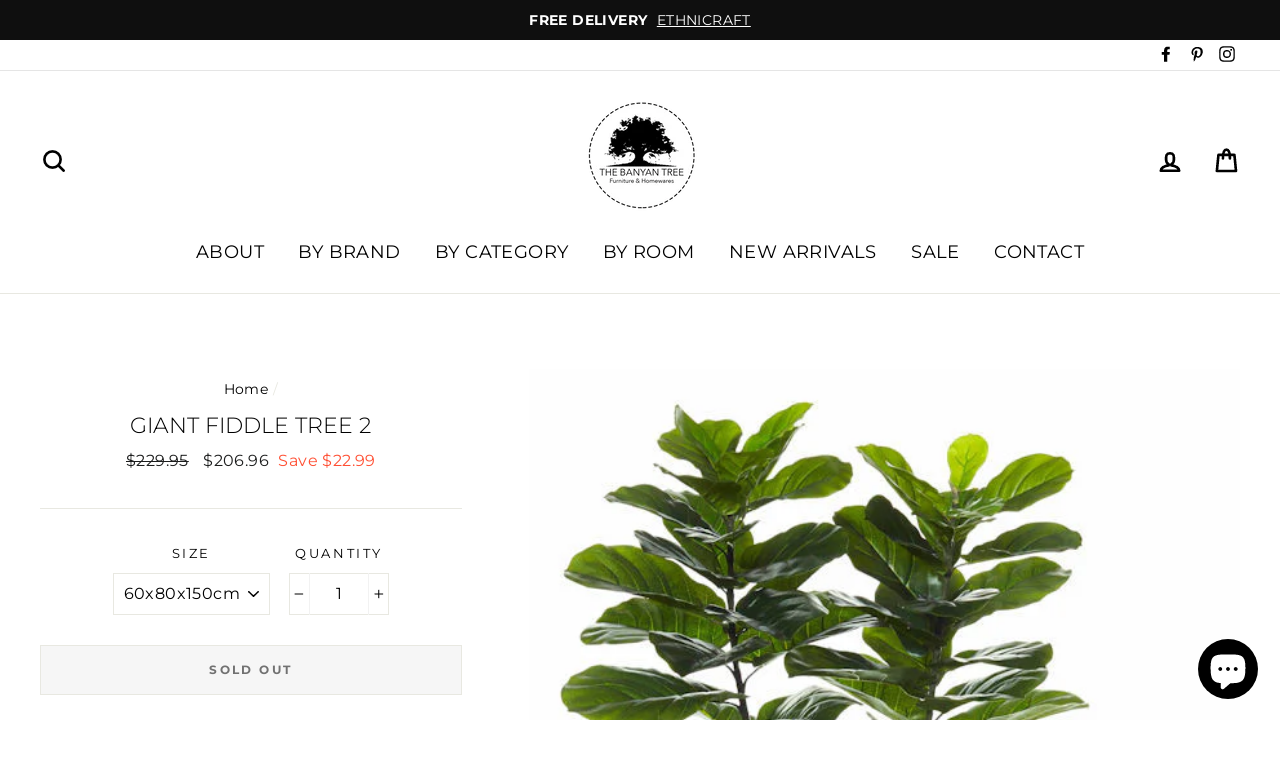

--- FILE ---
content_type: text/html; charset=utf-8
request_url: https://thebanyantree.com.au/products/giant-fiddle-tree
body_size: 39370
content:
<!doctype html>
<html class="no-js" lang="en">
<head>
  <meta name="google-site-verification" content="MDEh5m6PWMLBMxyAuWQ1ElTxl2XUt2g87NKyrT2Kzjs" />
  <meta charset="utf-8">
  <meta http-equiv="X-UA-Compatible" content="IE=edge,chrome=1">
  <meta name="viewport" content="width=device-width,initial-scale=1">
  <meta name="theme-color" content="#111111">
  <!-- Global site tag (gtag.js) - Google Analytics -->
<script async src="https://www.googletagmanager.com/gtag/js?id=G-0R8FN8YV38"></script>
<script>
  window.dataLayer = window.dataLayer || [];
  function gtag(){dataLayer.push(arguments);}
  gtag('js', new Date());

  gtag('config', 'G-0R8FN8YV38');
</script>
  <link rel="canonical" href="https://thebanyantree.com.au/products/giant-fiddle-tree">
  <meta name="format-detection" content="telephone=no"><link rel="shortcut icon" href="//thebanyantree.com.au/cdn/shop/files/FAVICON_32x32.png?v=1613237929" type="image/png" />
  <title>GIANT FIDDLE TREE 2
&ndash; The Banyan Tree Furniture &amp; Homewares
</title><meta name="description" content="GIANT FIDDLE TREE 2   IN STORE PICK UP ONLY Dimensions : 60 x 80 x 150cm Faux plant made from Plastic/Wire/Cement No Direct Sunlight"><meta property="og:site_name" content="The Banyan Tree Furniture &amp; Homewares">
  <meta property="og:url" content="https://thebanyantree.com.au/products/giant-fiddle-tree">
  <meta property="og:title" content="GIANT FIDDLE TREE 2">
  <meta property="og:type" content="product">
  <meta property="og:description" content="GIANT FIDDLE TREE 2   IN STORE PICK UP ONLY Dimensions : 60 x 80 x 150cm Faux plant made from Plastic/Wire/Cement No Direct Sunlight"><meta property="og:price:amount" content="206.96">
    <meta property="og:price:currency" content="AUD"><meta property="og:image" content="http://thebanyantree.com.au/cdn/shop/products/32.448.12_1200x630.jpg?v=1585197397">
  <meta property="og:image:secure_url" content="https://thebanyantree.com.au/cdn/shop/products/32.448.12_1200x630.jpg?v=1585197397">
  <meta name="twitter:site" content="@">
  <meta name="twitter:card" content="summary_large_image">
  <meta name="twitter:title" content="GIANT FIDDLE TREE 2">
  <meta name="twitter:description" content="GIANT FIDDLE TREE 2   IN STORE PICK UP ONLY Dimensions : 60 x 80 x 150cm Faux plant made from Plastic/Wire/Cement No Direct Sunlight">


  <style data-shopify>
  @font-face {
  font-family: Montserrat;
  font-weight: 300;
  font-style: normal;
  src: url("//thebanyantree.com.au/cdn/fonts/montserrat/montserrat_n3.29e699231893fd243e1620595067294bb067ba2a.woff2") format("woff2"),
       url("//thebanyantree.com.au/cdn/fonts/montserrat/montserrat_n3.64ed56f012a53c08a49d49bd7e0c8d2f46119150.woff") format("woff");
}

  @font-face {
  font-family: Montserrat;
  font-weight: 400;
  font-style: normal;
  src: url("//thebanyantree.com.au/cdn/fonts/montserrat/montserrat_n4.81949fa0ac9fd2021e16436151e8eaa539321637.woff2") format("woff2"),
       url("//thebanyantree.com.au/cdn/fonts/montserrat/montserrat_n4.a6c632ca7b62da89c3594789ba828388aac693fe.woff") format("woff");
}


  @font-face {
  font-family: Montserrat;
  font-weight: 700;
  font-style: normal;
  src: url("//thebanyantree.com.au/cdn/fonts/montserrat/montserrat_n7.3c434e22befd5c18a6b4afadb1e3d77c128c7939.woff2") format("woff2"),
       url("//thebanyantree.com.au/cdn/fonts/montserrat/montserrat_n7.5d9fa6e2cae713c8fb539a9876489d86207fe957.woff") format("woff");
}

  @font-face {
  font-family: Montserrat;
  font-weight: 400;
  font-style: italic;
  src: url("//thebanyantree.com.au/cdn/fonts/montserrat/montserrat_i4.5a4ea298b4789e064f62a29aafc18d41f09ae59b.woff2") format("woff2"),
       url("//thebanyantree.com.au/cdn/fonts/montserrat/montserrat_i4.072b5869c5e0ed5b9d2021e4c2af132e16681ad2.woff") format("woff");
}

  @font-face {
  font-family: Montserrat;
  font-weight: 700;
  font-style: italic;
  src: url("//thebanyantree.com.au/cdn/fonts/montserrat/montserrat_i7.a0d4a463df4f146567d871890ffb3c80408e7732.woff2") format("woff2"),
       url("//thebanyantree.com.au/cdn/fonts/montserrat/montserrat_i7.f6ec9f2a0681acc6f8152c40921d2a4d2e1a2c78.woff") format("woff");
}

</style>

  <link href="//thebanyantree.com.au/cdn/shop/t/34/assets/theme.scss.css?v=143722115373238907591728265366" rel="stylesheet" type="text/css" media="all" />

  <style data-shopify>
    .collection-item__title {
      font-size: 20.0px;
    }

    @media screen and (min-width: 769px) {
      .collection-item__title {
        font-size: 25px;
      }
    }
  </style>

  <script>
    document.documentElement.className = document.documentElement.className.replace('no-js', 'js');

    window.theme = window.theme || {};
    theme.strings = {
      addToCart: "Add to cart",
      soldOut: "Sold Out",
      unavailable: "Unavailable",
      stockLabel: "[count] in stock",
      savePrice: "Save [saved_amount]",
      cartEmpty: "Your cart is currently empty.",
      cartTermsConfirmation: "You must agree with the terms and conditions of sales to check out"
    };
    theme.settings = {
      dynamicVariantsEnable: true,
      dynamicVariantType: "dropdown",
      cartType: "drawer",
      currenciesEnabled: false,
      moneyFormat: "${{amount}}",
      saveType: "dollar",
      recentlyViewedEnabled: false,
      quickView: true,
      themeVersion: "2.1.1"
    };
  </script>

  <script>window.performance && window.performance.mark && window.performance.mark('shopify.content_for_header.start');</script><meta name="google-site-verification" content="MDEh5m6PWMLBMxyAuWQ1ElTxl2XUt2g87NKyrT2Kzjs">
<meta name="facebook-domain-verification" content="jwf07p4tpaw3d0i5hn7q08pzsnspco">
<meta id="shopify-digital-wallet" name="shopify-digital-wallet" content="/2199312/digital_wallets/dialog">
<meta name="shopify-checkout-api-token" content="e5b0c41c511f1fba180bb7dfa0d32c5a">
<meta id="in-context-paypal-metadata" data-shop-id="2199312" data-venmo-supported="false" data-environment="production" data-locale="en_US" data-paypal-v4="true" data-currency="AUD">
<link rel="alternate" type="application/json+oembed" href="https://thebanyantree.com.au/products/giant-fiddle-tree.oembed">
<script async="async" src="/checkouts/internal/preloads.js?locale=en-AU"></script>
<link rel="preconnect" href="https://shop.app" crossorigin="anonymous">
<script async="async" src="https://shop.app/checkouts/internal/preloads.js?locale=en-AU&shop_id=2199312" crossorigin="anonymous"></script>
<script id="apple-pay-shop-capabilities" type="application/json">{"shopId":2199312,"countryCode":"AU","currencyCode":"AUD","merchantCapabilities":["supports3DS"],"merchantId":"gid:\/\/shopify\/Shop\/2199312","merchantName":"The Banyan Tree Furniture \u0026 Homewares","requiredBillingContactFields":["postalAddress","email","phone"],"requiredShippingContactFields":["postalAddress","email","phone"],"shippingType":"shipping","supportedNetworks":["visa","masterCard","amex","jcb"],"total":{"type":"pending","label":"The Banyan Tree Furniture \u0026 Homewares","amount":"1.00"},"shopifyPaymentsEnabled":true,"supportsSubscriptions":true}</script>
<script id="shopify-features" type="application/json">{"accessToken":"e5b0c41c511f1fba180bb7dfa0d32c5a","betas":["rich-media-storefront-analytics"],"domain":"thebanyantree.com.au","predictiveSearch":true,"shopId":2199312,"locale":"en"}</script>
<script>var Shopify = Shopify || {};
Shopify.shop = "banyan-tree.myshopify.com";
Shopify.locale = "en";
Shopify.currency = {"active":"AUD","rate":"1.0"};
Shopify.country = "AU";
Shopify.theme = {"name":"SB[3\/24\/2020] Image Optimization","id":80497279025,"schema_name":"Impulse","schema_version":"2.1.1","theme_store_id":857,"role":"main"};
Shopify.theme.handle = "null";
Shopify.theme.style = {"id":null,"handle":null};
Shopify.cdnHost = "thebanyantree.com.au/cdn";
Shopify.routes = Shopify.routes || {};
Shopify.routes.root = "/";</script>
<script type="module">!function(o){(o.Shopify=o.Shopify||{}).modules=!0}(window);</script>
<script>!function(o){function n(){var o=[];function n(){o.push(Array.prototype.slice.apply(arguments))}return n.q=o,n}var t=o.Shopify=o.Shopify||{};t.loadFeatures=n(),t.autoloadFeatures=n()}(window);</script>
<script>
  window.ShopifyPay = window.ShopifyPay || {};
  window.ShopifyPay.apiHost = "shop.app\/pay";
  window.ShopifyPay.redirectState = null;
</script>
<script id="shop-js-analytics" type="application/json">{"pageType":"product"}</script>
<script defer="defer" async type="module" src="//thebanyantree.com.au/cdn/shopifycloud/shop-js/modules/v2/client.init-shop-cart-sync_WVOgQShq.en.esm.js"></script>
<script defer="defer" async type="module" src="//thebanyantree.com.au/cdn/shopifycloud/shop-js/modules/v2/chunk.common_C_13GLB1.esm.js"></script>
<script defer="defer" async type="module" src="//thebanyantree.com.au/cdn/shopifycloud/shop-js/modules/v2/chunk.modal_CLfMGd0m.esm.js"></script>
<script type="module">
  await import("//thebanyantree.com.au/cdn/shopifycloud/shop-js/modules/v2/client.init-shop-cart-sync_WVOgQShq.en.esm.js");
await import("//thebanyantree.com.au/cdn/shopifycloud/shop-js/modules/v2/chunk.common_C_13GLB1.esm.js");
await import("//thebanyantree.com.au/cdn/shopifycloud/shop-js/modules/v2/chunk.modal_CLfMGd0m.esm.js");

  window.Shopify.SignInWithShop?.initShopCartSync?.({"fedCMEnabled":true,"windoidEnabled":true});

</script>
<script>
  window.Shopify = window.Shopify || {};
  if (!window.Shopify.featureAssets) window.Shopify.featureAssets = {};
  window.Shopify.featureAssets['shop-js'] = {"shop-cart-sync":["modules/v2/client.shop-cart-sync_DuR37GeY.en.esm.js","modules/v2/chunk.common_C_13GLB1.esm.js","modules/v2/chunk.modal_CLfMGd0m.esm.js"],"init-fed-cm":["modules/v2/client.init-fed-cm_BucUoe6W.en.esm.js","modules/v2/chunk.common_C_13GLB1.esm.js","modules/v2/chunk.modal_CLfMGd0m.esm.js"],"shop-toast-manager":["modules/v2/client.shop-toast-manager_B0JfrpKj.en.esm.js","modules/v2/chunk.common_C_13GLB1.esm.js","modules/v2/chunk.modal_CLfMGd0m.esm.js"],"init-shop-cart-sync":["modules/v2/client.init-shop-cart-sync_WVOgQShq.en.esm.js","modules/v2/chunk.common_C_13GLB1.esm.js","modules/v2/chunk.modal_CLfMGd0m.esm.js"],"shop-button":["modules/v2/client.shop-button_B_U3bv27.en.esm.js","modules/v2/chunk.common_C_13GLB1.esm.js","modules/v2/chunk.modal_CLfMGd0m.esm.js"],"init-windoid":["modules/v2/client.init-windoid_DuP9q_di.en.esm.js","modules/v2/chunk.common_C_13GLB1.esm.js","modules/v2/chunk.modal_CLfMGd0m.esm.js"],"shop-cash-offers":["modules/v2/client.shop-cash-offers_BmULhtno.en.esm.js","modules/v2/chunk.common_C_13GLB1.esm.js","modules/v2/chunk.modal_CLfMGd0m.esm.js"],"pay-button":["modules/v2/client.pay-button_CrPSEbOK.en.esm.js","modules/v2/chunk.common_C_13GLB1.esm.js","modules/v2/chunk.modal_CLfMGd0m.esm.js"],"init-customer-accounts":["modules/v2/client.init-customer-accounts_jNk9cPYQ.en.esm.js","modules/v2/client.shop-login-button_DJ5ldayH.en.esm.js","modules/v2/chunk.common_C_13GLB1.esm.js","modules/v2/chunk.modal_CLfMGd0m.esm.js"],"avatar":["modules/v2/client.avatar_BTnouDA3.en.esm.js"],"checkout-modal":["modules/v2/client.checkout-modal_pBPyh9w8.en.esm.js","modules/v2/chunk.common_C_13GLB1.esm.js","modules/v2/chunk.modal_CLfMGd0m.esm.js"],"init-shop-for-new-customer-accounts":["modules/v2/client.init-shop-for-new-customer-accounts_BUoCy7a5.en.esm.js","modules/v2/client.shop-login-button_DJ5ldayH.en.esm.js","modules/v2/chunk.common_C_13GLB1.esm.js","modules/v2/chunk.modal_CLfMGd0m.esm.js"],"init-customer-accounts-sign-up":["modules/v2/client.init-customer-accounts-sign-up_CnczCz9H.en.esm.js","modules/v2/client.shop-login-button_DJ5ldayH.en.esm.js","modules/v2/chunk.common_C_13GLB1.esm.js","modules/v2/chunk.modal_CLfMGd0m.esm.js"],"init-shop-email-lookup-coordinator":["modules/v2/client.init-shop-email-lookup-coordinator_CzjY5t9o.en.esm.js","modules/v2/chunk.common_C_13GLB1.esm.js","modules/v2/chunk.modal_CLfMGd0m.esm.js"],"shop-follow-button":["modules/v2/client.shop-follow-button_CsYC63q7.en.esm.js","modules/v2/chunk.common_C_13GLB1.esm.js","modules/v2/chunk.modal_CLfMGd0m.esm.js"],"shop-login-button":["modules/v2/client.shop-login-button_DJ5ldayH.en.esm.js","modules/v2/chunk.common_C_13GLB1.esm.js","modules/v2/chunk.modal_CLfMGd0m.esm.js"],"shop-login":["modules/v2/client.shop-login_B9ccPdmx.en.esm.js","modules/v2/chunk.common_C_13GLB1.esm.js","modules/v2/chunk.modal_CLfMGd0m.esm.js"],"lead-capture":["modules/v2/client.lead-capture_D0K_KgYb.en.esm.js","modules/v2/chunk.common_C_13GLB1.esm.js","modules/v2/chunk.modal_CLfMGd0m.esm.js"],"payment-terms":["modules/v2/client.payment-terms_BWmiNN46.en.esm.js","modules/v2/chunk.common_C_13GLB1.esm.js","modules/v2/chunk.modal_CLfMGd0m.esm.js"]};
</script>
<script>(function() {
  var isLoaded = false;
  function asyncLoad() {
    if (isLoaded) return;
    isLoaded = true;
    var urls = ["https:\/\/chimpstatic.com\/mcjs-connected\/js\/users\/e056ff1323c65644991ac69bf\/8732f6733b13fbb8d9a8843db.js?shop=banyan-tree.myshopify.com","\/\/code.tidio.co\/hhjmizynyzjegofaoigbiv3bgzsok96b.js?shop=banyan-tree.myshopify.com","https:\/\/cdn.nfcube.com\/instafeed-ed1f84b80d88652ea065f5b5e76e1f4a.js?shop=banyan-tree.myshopify.com"];
    for (var i = 0; i < urls.length; i++) {
      var s = document.createElement('script');
      s.type = 'text/javascript';
      s.async = true;
      s.src = urls[i];
      var x = document.getElementsByTagName('script')[0];
      x.parentNode.insertBefore(s, x);
    }
  };
  if(window.attachEvent) {
    window.attachEvent('onload', asyncLoad);
  } else {
    window.addEventListener('load', asyncLoad, false);
  }
})();</script>
<script id="__st">var __st={"a":2199312,"offset":39600,"reqid":"744dbe3f-0be7-4547-9753-08a12b9aacb5-1769551761","pageurl":"thebanyantree.com.au\/products\/giant-fiddle-tree","u":"77ec5fd3a081","p":"product","rtyp":"product","rid":11453333636};</script>
<script>window.ShopifyPaypalV4VisibilityTracking = true;</script>
<script id="captcha-bootstrap">!function(){'use strict';const t='contact',e='account',n='new_comment',o=[[t,t],['blogs',n],['comments',n],[t,'customer']],c=[[e,'customer_login'],[e,'guest_login'],[e,'recover_customer_password'],[e,'create_customer']],r=t=>t.map((([t,e])=>`form[action*='/${t}']:not([data-nocaptcha='true']) input[name='form_type'][value='${e}']`)).join(','),a=t=>()=>t?[...document.querySelectorAll(t)].map((t=>t.form)):[];function s(){const t=[...o],e=r(t);return a(e)}const i='password',u='form_key',d=['recaptcha-v3-token','g-recaptcha-response','h-captcha-response',i],f=()=>{try{return window.sessionStorage}catch{return}},m='__shopify_v',_=t=>t.elements[u];function p(t,e,n=!1){try{const o=window.sessionStorage,c=JSON.parse(o.getItem(e)),{data:r}=function(t){const{data:e,action:n}=t;return t[m]||n?{data:e,action:n}:{data:t,action:n}}(c);for(const[e,n]of Object.entries(r))t.elements[e]&&(t.elements[e].value=n);n&&o.removeItem(e)}catch(o){console.error('form repopulation failed',{error:o})}}const l='form_type',E='cptcha';function T(t){t.dataset[E]=!0}const w=window,h=w.document,L='Shopify',v='ce_forms',y='captcha';let A=!1;((t,e)=>{const n=(g='f06e6c50-85a8-45c8-87d0-21a2b65856fe',I='https://cdn.shopify.com/shopifycloud/storefront-forms-hcaptcha/ce_storefront_forms_captcha_hcaptcha.v1.5.2.iife.js',D={infoText:'Protected by hCaptcha',privacyText:'Privacy',termsText:'Terms'},(t,e,n)=>{const o=w[L][v],c=o.bindForm;if(c)return c(t,g,e,D).then(n);var r;o.q.push([[t,g,e,D],n]),r=I,A||(h.body.append(Object.assign(h.createElement('script'),{id:'captcha-provider',async:!0,src:r})),A=!0)});var g,I,D;w[L]=w[L]||{},w[L][v]=w[L][v]||{},w[L][v].q=[],w[L][y]=w[L][y]||{},w[L][y].protect=function(t,e){n(t,void 0,e),T(t)},Object.freeze(w[L][y]),function(t,e,n,w,h,L){const[v,y,A,g]=function(t,e,n){const i=e?o:[],u=t?c:[],d=[...i,...u],f=r(d),m=r(i),_=r(d.filter((([t,e])=>n.includes(e))));return[a(f),a(m),a(_),s()]}(w,h,L),I=t=>{const e=t.target;return e instanceof HTMLFormElement?e:e&&e.form},D=t=>v().includes(t);t.addEventListener('submit',(t=>{const e=I(t);if(!e)return;const n=D(e)&&!e.dataset.hcaptchaBound&&!e.dataset.recaptchaBound,o=_(e),c=g().includes(e)&&(!o||!o.value);(n||c)&&t.preventDefault(),c&&!n&&(function(t){try{if(!f())return;!function(t){const e=f();if(!e)return;const n=_(t);if(!n)return;const o=n.value;o&&e.removeItem(o)}(t);const e=Array.from(Array(32),(()=>Math.random().toString(36)[2])).join('');!function(t,e){_(t)||t.append(Object.assign(document.createElement('input'),{type:'hidden',name:u})),t.elements[u].value=e}(t,e),function(t,e){const n=f();if(!n)return;const o=[...t.querySelectorAll(`input[type='${i}']`)].map((({name:t})=>t)),c=[...d,...o],r={};for(const[a,s]of new FormData(t).entries())c.includes(a)||(r[a]=s);n.setItem(e,JSON.stringify({[m]:1,action:t.action,data:r}))}(t,e)}catch(e){console.error('failed to persist form',e)}}(e),e.submit())}));const S=(t,e)=>{t&&!t.dataset[E]&&(n(t,e.some((e=>e===t))),T(t))};for(const o of['focusin','change'])t.addEventListener(o,(t=>{const e=I(t);D(e)&&S(e,y())}));const B=e.get('form_key'),M=e.get(l),P=B&&M;t.addEventListener('DOMContentLoaded',(()=>{const t=y();if(P)for(const e of t)e.elements[l].value===M&&p(e,B);[...new Set([...A(),...v().filter((t=>'true'===t.dataset.shopifyCaptcha))])].forEach((e=>S(e,t)))}))}(h,new URLSearchParams(w.location.search),n,t,e,['guest_login'])})(!0,!0)}();</script>
<script integrity="sha256-4kQ18oKyAcykRKYeNunJcIwy7WH5gtpwJnB7kiuLZ1E=" data-source-attribution="shopify.loadfeatures" defer="defer" src="//thebanyantree.com.au/cdn/shopifycloud/storefront/assets/storefront/load_feature-a0a9edcb.js" crossorigin="anonymous"></script>
<script crossorigin="anonymous" defer="defer" src="//thebanyantree.com.au/cdn/shopifycloud/storefront/assets/shopify_pay/storefront-65b4c6d7.js?v=20250812"></script>
<script data-source-attribution="shopify.dynamic_checkout.dynamic.init">var Shopify=Shopify||{};Shopify.PaymentButton=Shopify.PaymentButton||{isStorefrontPortableWallets:!0,init:function(){window.Shopify.PaymentButton.init=function(){};var t=document.createElement("script");t.src="https://thebanyantree.com.au/cdn/shopifycloud/portable-wallets/latest/portable-wallets.en.js",t.type="module",document.head.appendChild(t)}};
</script>
<script data-source-attribution="shopify.dynamic_checkout.buyer_consent">
  function portableWalletsHideBuyerConsent(e){var t=document.getElementById("shopify-buyer-consent"),n=document.getElementById("shopify-subscription-policy-button");t&&n&&(t.classList.add("hidden"),t.setAttribute("aria-hidden","true"),n.removeEventListener("click",e))}function portableWalletsShowBuyerConsent(e){var t=document.getElementById("shopify-buyer-consent"),n=document.getElementById("shopify-subscription-policy-button");t&&n&&(t.classList.remove("hidden"),t.removeAttribute("aria-hidden"),n.addEventListener("click",e))}window.Shopify?.PaymentButton&&(window.Shopify.PaymentButton.hideBuyerConsent=portableWalletsHideBuyerConsent,window.Shopify.PaymentButton.showBuyerConsent=portableWalletsShowBuyerConsent);
</script>
<script>
  function portableWalletsCleanup(e){e&&e.src&&console.error("Failed to load portable wallets script "+e.src);var t=document.querySelectorAll("shopify-accelerated-checkout .shopify-payment-button__skeleton, shopify-accelerated-checkout-cart .wallet-cart-button__skeleton"),e=document.getElementById("shopify-buyer-consent");for(let e=0;e<t.length;e++)t[e].remove();e&&e.remove()}function portableWalletsNotLoadedAsModule(e){e instanceof ErrorEvent&&"string"==typeof e.message&&e.message.includes("import.meta")&&"string"==typeof e.filename&&e.filename.includes("portable-wallets")&&(window.removeEventListener("error",portableWalletsNotLoadedAsModule),window.Shopify.PaymentButton.failedToLoad=e,"loading"===document.readyState?document.addEventListener("DOMContentLoaded",window.Shopify.PaymentButton.init):window.Shopify.PaymentButton.init())}window.addEventListener("error",portableWalletsNotLoadedAsModule);
</script>

<script type="module" src="https://thebanyantree.com.au/cdn/shopifycloud/portable-wallets/latest/portable-wallets.en.js" onError="portableWalletsCleanup(this)" crossorigin="anonymous"></script>
<script nomodule>
  document.addEventListener("DOMContentLoaded", portableWalletsCleanup);
</script>

<link id="shopify-accelerated-checkout-styles" rel="stylesheet" media="screen" href="https://thebanyantree.com.au/cdn/shopifycloud/portable-wallets/latest/accelerated-checkout-backwards-compat.css" crossorigin="anonymous">
<style id="shopify-accelerated-checkout-cart">
        #shopify-buyer-consent {
  margin-top: 1em;
  display: inline-block;
  width: 100%;
}

#shopify-buyer-consent.hidden {
  display: none;
}

#shopify-subscription-policy-button {
  background: none;
  border: none;
  padding: 0;
  text-decoration: underline;
  font-size: inherit;
  cursor: pointer;
}

#shopify-subscription-policy-button::before {
  box-shadow: none;
}

      </style>

<script>window.performance && window.performance.mark && window.performance.mark('shopify.content_for_header.end');</script>

  <script src="//thebanyantree.com.au/cdn/shop/t/34/assets/vendor-scripts-v2.js" defer="defer"></script>

  

  <script src="//thebanyantree.com.au/cdn/shop/t/34/assets/theme.js?v=5736769088087796631585117218" defer="defer"></script><style>
  .filter__content .table-wrapper table tbody{
    font-size: 13px;
  }
  </style>
  
<script src="https://cdn.shopify.com/extensions/e8878072-2f6b-4e89-8082-94b04320908d/inbox-1254/assets/inbox-chat-loader.js" type="text/javascript" defer="defer"></script>
<link href="https://monorail-edge.shopifysvc.com" rel="dns-prefetch">
<script>(function(){if ("sendBeacon" in navigator && "performance" in window) {try {var session_token_from_headers = performance.getEntriesByType('navigation')[0].serverTiming.find(x => x.name == '_s').description;} catch {var session_token_from_headers = undefined;}var session_cookie_matches = document.cookie.match(/_shopify_s=([^;]*)/);var session_token_from_cookie = session_cookie_matches && session_cookie_matches.length === 2 ? session_cookie_matches[1] : "";var session_token = session_token_from_headers || session_token_from_cookie || "";function handle_abandonment_event(e) {var entries = performance.getEntries().filter(function(entry) {return /monorail-edge.shopifysvc.com/.test(entry.name);});if (!window.abandonment_tracked && entries.length === 0) {window.abandonment_tracked = true;var currentMs = Date.now();var navigation_start = performance.timing.navigationStart;var payload = {shop_id: 2199312,url: window.location.href,navigation_start,duration: currentMs - navigation_start,session_token,page_type: "product"};window.navigator.sendBeacon("https://monorail-edge.shopifysvc.com/v1/produce", JSON.stringify({schema_id: "online_store_buyer_site_abandonment/1.1",payload: payload,metadata: {event_created_at_ms: currentMs,event_sent_at_ms: currentMs}}));}}window.addEventListener('pagehide', handle_abandonment_event);}}());</script>
<script id="web-pixels-manager-setup">(function e(e,d,r,n,o){if(void 0===o&&(o={}),!Boolean(null===(a=null===(i=window.Shopify)||void 0===i?void 0:i.analytics)||void 0===a?void 0:a.replayQueue)){var i,a;window.Shopify=window.Shopify||{};var t=window.Shopify;t.analytics=t.analytics||{};var s=t.analytics;s.replayQueue=[],s.publish=function(e,d,r){return s.replayQueue.push([e,d,r]),!0};try{self.performance.mark("wpm:start")}catch(e){}var l=function(){var e={modern:/Edge?\/(1{2}[4-9]|1[2-9]\d|[2-9]\d{2}|\d{4,})\.\d+(\.\d+|)|Firefox\/(1{2}[4-9]|1[2-9]\d|[2-9]\d{2}|\d{4,})\.\d+(\.\d+|)|Chrom(ium|e)\/(9{2}|\d{3,})\.\d+(\.\d+|)|(Maci|X1{2}).+ Version\/(15\.\d+|(1[6-9]|[2-9]\d|\d{3,})\.\d+)([,.]\d+|)( \(\w+\)|)( Mobile\/\w+|) Safari\/|Chrome.+OPR\/(9{2}|\d{3,})\.\d+\.\d+|(CPU[ +]OS|iPhone[ +]OS|CPU[ +]iPhone|CPU IPhone OS|CPU iPad OS)[ +]+(15[._]\d+|(1[6-9]|[2-9]\d|\d{3,})[._]\d+)([._]\d+|)|Android:?[ /-](13[3-9]|1[4-9]\d|[2-9]\d{2}|\d{4,})(\.\d+|)(\.\d+|)|Android.+Firefox\/(13[5-9]|1[4-9]\d|[2-9]\d{2}|\d{4,})\.\d+(\.\d+|)|Android.+Chrom(ium|e)\/(13[3-9]|1[4-9]\d|[2-9]\d{2}|\d{4,})\.\d+(\.\d+|)|SamsungBrowser\/([2-9]\d|\d{3,})\.\d+/,legacy:/Edge?\/(1[6-9]|[2-9]\d|\d{3,})\.\d+(\.\d+|)|Firefox\/(5[4-9]|[6-9]\d|\d{3,})\.\d+(\.\d+|)|Chrom(ium|e)\/(5[1-9]|[6-9]\d|\d{3,})\.\d+(\.\d+|)([\d.]+$|.*Safari\/(?![\d.]+ Edge\/[\d.]+$))|(Maci|X1{2}).+ Version\/(10\.\d+|(1[1-9]|[2-9]\d|\d{3,})\.\d+)([,.]\d+|)( \(\w+\)|)( Mobile\/\w+|) Safari\/|Chrome.+OPR\/(3[89]|[4-9]\d|\d{3,})\.\d+\.\d+|(CPU[ +]OS|iPhone[ +]OS|CPU[ +]iPhone|CPU IPhone OS|CPU iPad OS)[ +]+(10[._]\d+|(1[1-9]|[2-9]\d|\d{3,})[._]\d+)([._]\d+|)|Android:?[ /-](13[3-9]|1[4-9]\d|[2-9]\d{2}|\d{4,})(\.\d+|)(\.\d+|)|Mobile Safari.+OPR\/([89]\d|\d{3,})\.\d+\.\d+|Android.+Firefox\/(13[5-9]|1[4-9]\d|[2-9]\d{2}|\d{4,})\.\d+(\.\d+|)|Android.+Chrom(ium|e)\/(13[3-9]|1[4-9]\d|[2-9]\d{2}|\d{4,})\.\d+(\.\d+|)|Android.+(UC? ?Browser|UCWEB|U3)[ /]?(15\.([5-9]|\d{2,})|(1[6-9]|[2-9]\d|\d{3,})\.\d+)\.\d+|SamsungBrowser\/(5\.\d+|([6-9]|\d{2,})\.\d+)|Android.+MQ{2}Browser\/(14(\.(9|\d{2,})|)|(1[5-9]|[2-9]\d|\d{3,})(\.\d+|))(\.\d+|)|K[Aa][Ii]OS\/(3\.\d+|([4-9]|\d{2,})\.\d+)(\.\d+|)/},d=e.modern,r=e.legacy,n=navigator.userAgent;return n.match(d)?"modern":n.match(r)?"legacy":"unknown"}(),u="modern"===l?"modern":"legacy",c=(null!=n?n:{modern:"",legacy:""})[u],f=function(e){return[e.baseUrl,"/wpm","/b",e.hashVersion,"modern"===e.buildTarget?"m":"l",".js"].join("")}({baseUrl:d,hashVersion:r,buildTarget:u}),m=function(e){var d=e.version,r=e.bundleTarget,n=e.surface,o=e.pageUrl,i=e.monorailEndpoint;return{emit:function(e){var a=e.status,t=e.errorMsg,s=(new Date).getTime(),l=JSON.stringify({metadata:{event_sent_at_ms:s},events:[{schema_id:"web_pixels_manager_load/3.1",payload:{version:d,bundle_target:r,page_url:o,status:a,surface:n,error_msg:t},metadata:{event_created_at_ms:s}}]});if(!i)return console&&console.warn&&console.warn("[Web Pixels Manager] No Monorail endpoint provided, skipping logging."),!1;try{return self.navigator.sendBeacon.bind(self.navigator)(i,l)}catch(e){}var u=new XMLHttpRequest;try{return u.open("POST",i,!0),u.setRequestHeader("Content-Type","text/plain"),u.send(l),!0}catch(e){return console&&console.warn&&console.warn("[Web Pixels Manager] Got an unhandled error while logging to Monorail."),!1}}}}({version:r,bundleTarget:l,surface:e.surface,pageUrl:self.location.href,monorailEndpoint:e.monorailEndpoint});try{o.browserTarget=l,function(e){var d=e.src,r=e.async,n=void 0===r||r,o=e.onload,i=e.onerror,a=e.sri,t=e.scriptDataAttributes,s=void 0===t?{}:t,l=document.createElement("script"),u=document.querySelector("head"),c=document.querySelector("body");if(l.async=n,l.src=d,a&&(l.integrity=a,l.crossOrigin="anonymous"),s)for(var f in s)if(Object.prototype.hasOwnProperty.call(s,f))try{l.dataset[f]=s[f]}catch(e){}if(o&&l.addEventListener("load",o),i&&l.addEventListener("error",i),u)u.appendChild(l);else{if(!c)throw new Error("Did not find a head or body element to append the script");c.appendChild(l)}}({src:f,async:!0,onload:function(){if(!function(){var e,d;return Boolean(null===(d=null===(e=window.Shopify)||void 0===e?void 0:e.analytics)||void 0===d?void 0:d.initialized)}()){var d=window.webPixelsManager.init(e)||void 0;if(d){var r=window.Shopify.analytics;r.replayQueue.forEach((function(e){var r=e[0],n=e[1],o=e[2];d.publishCustomEvent(r,n,o)})),r.replayQueue=[],r.publish=d.publishCustomEvent,r.visitor=d.visitor,r.initialized=!0}}},onerror:function(){return m.emit({status:"failed",errorMsg:"".concat(f," has failed to load")})},sri:function(e){var d=/^sha384-[A-Za-z0-9+/=]+$/;return"string"==typeof e&&d.test(e)}(c)?c:"",scriptDataAttributes:o}),m.emit({status:"loading"})}catch(e){m.emit({status:"failed",errorMsg:(null==e?void 0:e.message)||"Unknown error"})}}})({shopId: 2199312,storefrontBaseUrl: "https://thebanyantree.com.au",extensionsBaseUrl: "https://extensions.shopifycdn.com/cdn/shopifycloud/web-pixels-manager",monorailEndpoint: "https://monorail-edge.shopifysvc.com/unstable/produce_batch",surface: "storefront-renderer",enabledBetaFlags: ["2dca8a86"],webPixelsConfigList: [{"id":"551780600","configuration":"{\"config\":\"{\\\"pixel_id\\\":\\\"G-0R8FN8YV38\\\",\\\"target_country\\\":\\\"AU\\\",\\\"gtag_events\\\":[{\\\"type\\\":\\\"begin_checkout\\\",\\\"action_label\\\":[\\\"G-0R8FN8YV38\\\",\\\"AW-813447492\\\/UjRJCNyUnPkCEMTy8IMD\\\"]},{\\\"type\\\":\\\"search\\\",\\\"action_label\\\":[\\\"G-0R8FN8YV38\\\",\\\"AW-813447492\\\/_IiWCN-UnPkCEMTy8IMD\\\"]},{\\\"type\\\":\\\"view_item\\\",\\\"action_label\\\":[\\\"G-0R8FN8YV38\\\",\\\"AW-813447492\\\/YIqSCNaUnPkCEMTy8IMD\\\",\\\"MC-045MLTDMQB\\\"]},{\\\"type\\\":\\\"purchase\\\",\\\"action_label\\\":[\\\"G-0R8FN8YV38\\\",\\\"AW-813447492\\\/SIjFCNOUnPkCEMTy8IMD\\\",\\\"MC-045MLTDMQB\\\"]},{\\\"type\\\":\\\"page_view\\\",\\\"action_label\\\":[\\\"G-0R8FN8YV38\\\",\\\"AW-813447492\\\/6LGLCNCUnPkCEMTy8IMD\\\",\\\"MC-045MLTDMQB\\\"]},{\\\"type\\\":\\\"add_payment_info\\\",\\\"action_label\\\":[\\\"G-0R8FN8YV38\\\",\\\"AW-813447492\\\/T5P4COKUnPkCEMTy8IMD\\\"]},{\\\"type\\\":\\\"add_to_cart\\\",\\\"action_label\\\":[\\\"G-0R8FN8YV38\\\",\\\"AW-813447492\\\/UxtCCNmUnPkCEMTy8IMD\\\"]}],\\\"enable_monitoring_mode\\\":false}\"}","eventPayloadVersion":"v1","runtimeContext":"OPEN","scriptVersion":"b2a88bafab3e21179ed38636efcd8a93","type":"APP","apiClientId":1780363,"privacyPurposes":[],"dataSharingAdjustments":{"protectedCustomerApprovalScopes":["read_customer_address","read_customer_email","read_customer_name","read_customer_personal_data","read_customer_phone"]}},{"id":"154730744","configuration":"{\"pixel_id\":\"1352388935116115\",\"pixel_type\":\"facebook_pixel\",\"metaapp_system_user_token\":\"-\"}","eventPayloadVersion":"v1","runtimeContext":"OPEN","scriptVersion":"ca16bc87fe92b6042fbaa3acc2fbdaa6","type":"APP","apiClientId":2329312,"privacyPurposes":["ANALYTICS","MARKETING","SALE_OF_DATA"],"dataSharingAdjustments":{"protectedCustomerApprovalScopes":["read_customer_address","read_customer_email","read_customer_name","read_customer_personal_data","read_customer_phone"]}},{"id":"63570168","eventPayloadVersion":"v1","runtimeContext":"LAX","scriptVersion":"1","type":"CUSTOM","privacyPurposes":["MARKETING"],"name":"Meta pixel (migrated)"},{"id":"shopify-app-pixel","configuration":"{}","eventPayloadVersion":"v1","runtimeContext":"STRICT","scriptVersion":"0450","apiClientId":"shopify-pixel","type":"APP","privacyPurposes":["ANALYTICS","MARKETING"]},{"id":"shopify-custom-pixel","eventPayloadVersion":"v1","runtimeContext":"LAX","scriptVersion":"0450","apiClientId":"shopify-pixel","type":"CUSTOM","privacyPurposes":["ANALYTICS","MARKETING"]}],isMerchantRequest: false,initData: {"shop":{"name":"The Banyan Tree Furniture \u0026 Homewares","paymentSettings":{"currencyCode":"AUD"},"myshopifyDomain":"banyan-tree.myshopify.com","countryCode":"AU","storefrontUrl":"https:\/\/thebanyantree.com.au"},"customer":null,"cart":null,"checkout":null,"productVariants":[{"price":{"amount":206.96,"currencyCode":"AUD"},"product":{"title":"GIANT FIDDLE TREE 2","vendor":"ALBI","id":"11453333636","untranslatedTitle":"GIANT FIDDLE TREE 2","url":"\/products\/giant-fiddle-tree","type":"PLANTS AND FLOWERS"},"id":"45532464260","image":{"src":"\/\/thebanyantree.com.au\/cdn\/shop\/products\/32.448.12.jpg?v=1585197397"},"sku":"32.448.12","title":"60x80x150cm","untranslatedTitle":"60x80x150cm"}],"purchasingCompany":null},},"https://thebanyantree.com.au/cdn","fcfee988w5aeb613cpc8e4bc33m6693e112",{"modern":"","legacy":""},{"shopId":"2199312","storefrontBaseUrl":"https:\/\/thebanyantree.com.au","extensionBaseUrl":"https:\/\/extensions.shopifycdn.com\/cdn\/shopifycloud\/web-pixels-manager","surface":"storefront-renderer","enabledBetaFlags":"[\"2dca8a86\"]","isMerchantRequest":"false","hashVersion":"fcfee988w5aeb613cpc8e4bc33m6693e112","publish":"custom","events":"[[\"page_viewed\",{}],[\"product_viewed\",{\"productVariant\":{\"price\":{\"amount\":206.96,\"currencyCode\":\"AUD\"},\"product\":{\"title\":\"GIANT FIDDLE TREE 2\",\"vendor\":\"ALBI\",\"id\":\"11453333636\",\"untranslatedTitle\":\"GIANT FIDDLE TREE 2\",\"url\":\"\/products\/giant-fiddle-tree\",\"type\":\"PLANTS AND FLOWERS\"},\"id\":\"45532464260\",\"image\":{\"src\":\"\/\/thebanyantree.com.au\/cdn\/shop\/products\/32.448.12.jpg?v=1585197397\"},\"sku\":\"32.448.12\",\"title\":\"60x80x150cm\",\"untranslatedTitle\":\"60x80x150cm\"}}]]"});</script><script>
  window.ShopifyAnalytics = window.ShopifyAnalytics || {};
  window.ShopifyAnalytics.meta = window.ShopifyAnalytics.meta || {};
  window.ShopifyAnalytics.meta.currency = 'AUD';
  var meta = {"product":{"id":11453333636,"gid":"gid:\/\/shopify\/Product\/11453333636","vendor":"ALBI","type":"PLANTS AND FLOWERS","handle":"giant-fiddle-tree","variants":[{"id":45532464260,"price":20696,"name":"GIANT FIDDLE TREE 2 - 60x80x150cm","public_title":"60x80x150cm","sku":"32.448.12"}],"remote":false},"page":{"pageType":"product","resourceType":"product","resourceId":11453333636,"requestId":"744dbe3f-0be7-4547-9753-08a12b9aacb5-1769551761"}};
  for (var attr in meta) {
    window.ShopifyAnalytics.meta[attr] = meta[attr];
  }
</script>
<script class="analytics">
  (function () {
    var customDocumentWrite = function(content) {
      var jquery = null;

      if (window.jQuery) {
        jquery = window.jQuery;
      } else if (window.Checkout && window.Checkout.$) {
        jquery = window.Checkout.$;
      }

      if (jquery) {
        jquery('body').append(content);
      }
    };

    var hasLoggedConversion = function(token) {
      if (token) {
        return document.cookie.indexOf('loggedConversion=' + token) !== -1;
      }
      return false;
    }

    var setCookieIfConversion = function(token) {
      if (token) {
        var twoMonthsFromNow = new Date(Date.now());
        twoMonthsFromNow.setMonth(twoMonthsFromNow.getMonth() + 2);

        document.cookie = 'loggedConversion=' + token + '; expires=' + twoMonthsFromNow;
      }
    }

    var trekkie = window.ShopifyAnalytics.lib = window.trekkie = window.trekkie || [];
    if (trekkie.integrations) {
      return;
    }
    trekkie.methods = [
      'identify',
      'page',
      'ready',
      'track',
      'trackForm',
      'trackLink'
    ];
    trekkie.factory = function(method) {
      return function() {
        var args = Array.prototype.slice.call(arguments);
        args.unshift(method);
        trekkie.push(args);
        return trekkie;
      };
    };
    for (var i = 0; i < trekkie.methods.length; i++) {
      var key = trekkie.methods[i];
      trekkie[key] = trekkie.factory(key);
    }
    trekkie.load = function(config) {
      trekkie.config = config || {};
      trekkie.config.initialDocumentCookie = document.cookie;
      var first = document.getElementsByTagName('script')[0];
      var script = document.createElement('script');
      script.type = 'text/javascript';
      script.onerror = function(e) {
        var scriptFallback = document.createElement('script');
        scriptFallback.type = 'text/javascript';
        scriptFallback.onerror = function(error) {
                var Monorail = {
      produce: function produce(monorailDomain, schemaId, payload) {
        var currentMs = new Date().getTime();
        var event = {
          schema_id: schemaId,
          payload: payload,
          metadata: {
            event_created_at_ms: currentMs,
            event_sent_at_ms: currentMs
          }
        };
        return Monorail.sendRequest("https://" + monorailDomain + "/v1/produce", JSON.stringify(event));
      },
      sendRequest: function sendRequest(endpointUrl, payload) {
        // Try the sendBeacon API
        if (window && window.navigator && typeof window.navigator.sendBeacon === 'function' && typeof window.Blob === 'function' && !Monorail.isIos12()) {
          var blobData = new window.Blob([payload], {
            type: 'text/plain'
          });

          if (window.navigator.sendBeacon(endpointUrl, blobData)) {
            return true;
          } // sendBeacon was not successful

        } // XHR beacon

        var xhr = new XMLHttpRequest();

        try {
          xhr.open('POST', endpointUrl);
          xhr.setRequestHeader('Content-Type', 'text/plain');
          xhr.send(payload);
        } catch (e) {
          console.log(e);
        }

        return false;
      },
      isIos12: function isIos12() {
        return window.navigator.userAgent.lastIndexOf('iPhone; CPU iPhone OS 12_') !== -1 || window.navigator.userAgent.lastIndexOf('iPad; CPU OS 12_') !== -1;
      }
    };
    Monorail.produce('monorail-edge.shopifysvc.com',
      'trekkie_storefront_load_errors/1.1',
      {shop_id: 2199312,
      theme_id: 80497279025,
      app_name: "storefront",
      context_url: window.location.href,
      source_url: "//thebanyantree.com.au/cdn/s/trekkie.storefront.a804e9514e4efded663580eddd6991fcc12b5451.min.js"});

        };
        scriptFallback.async = true;
        scriptFallback.src = '//thebanyantree.com.au/cdn/s/trekkie.storefront.a804e9514e4efded663580eddd6991fcc12b5451.min.js';
        first.parentNode.insertBefore(scriptFallback, first);
      };
      script.async = true;
      script.src = '//thebanyantree.com.au/cdn/s/trekkie.storefront.a804e9514e4efded663580eddd6991fcc12b5451.min.js';
      first.parentNode.insertBefore(script, first);
    };
    trekkie.load(
      {"Trekkie":{"appName":"storefront","development":false,"defaultAttributes":{"shopId":2199312,"isMerchantRequest":null,"themeId":80497279025,"themeCityHash":"5764789490718183906","contentLanguage":"en","currency":"AUD","eventMetadataId":"a544d356-7231-459a-84d8-fd7025ee4efe"},"isServerSideCookieWritingEnabled":true,"monorailRegion":"shop_domain","enabledBetaFlags":["65f19447"]},"Session Attribution":{},"S2S":{"facebookCapiEnabled":true,"source":"trekkie-storefront-renderer","apiClientId":580111}}
    );

    var loaded = false;
    trekkie.ready(function() {
      if (loaded) return;
      loaded = true;

      window.ShopifyAnalytics.lib = window.trekkie;

      var originalDocumentWrite = document.write;
      document.write = customDocumentWrite;
      try { window.ShopifyAnalytics.merchantGoogleAnalytics.call(this); } catch(error) {};
      document.write = originalDocumentWrite;

      window.ShopifyAnalytics.lib.page(null,{"pageType":"product","resourceType":"product","resourceId":11453333636,"requestId":"744dbe3f-0be7-4547-9753-08a12b9aacb5-1769551761","shopifyEmitted":true});

      var match = window.location.pathname.match(/checkouts\/(.+)\/(thank_you|post_purchase)/)
      var token = match? match[1]: undefined;
      if (!hasLoggedConversion(token)) {
        setCookieIfConversion(token);
        window.ShopifyAnalytics.lib.track("Viewed Product",{"currency":"AUD","variantId":45532464260,"productId":11453333636,"productGid":"gid:\/\/shopify\/Product\/11453333636","name":"GIANT FIDDLE TREE 2 - 60x80x150cm","price":"206.96","sku":"32.448.12","brand":"ALBI","variant":"60x80x150cm","category":"PLANTS AND FLOWERS","nonInteraction":true,"remote":false},undefined,undefined,{"shopifyEmitted":true});
      window.ShopifyAnalytics.lib.track("monorail:\/\/trekkie_storefront_viewed_product\/1.1",{"currency":"AUD","variantId":45532464260,"productId":11453333636,"productGid":"gid:\/\/shopify\/Product\/11453333636","name":"GIANT FIDDLE TREE 2 - 60x80x150cm","price":"206.96","sku":"32.448.12","brand":"ALBI","variant":"60x80x150cm","category":"PLANTS AND FLOWERS","nonInteraction":true,"remote":false,"referer":"https:\/\/thebanyantree.com.au\/products\/giant-fiddle-tree"});
      }
    });


        var eventsListenerScript = document.createElement('script');
        eventsListenerScript.async = true;
        eventsListenerScript.src = "//thebanyantree.com.au/cdn/shopifycloud/storefront/assets/shop_events_listener-3da45d37.js";
        document.getElementsByTagName('head')[0].appendChild(eventsListenerScript);

})();</script>
  <script>
  if (!window.ga || (window.ga && typeof window.ga !== 'function')) {
    window.ga = function ga() {
      (window.ga.q = window.ga.q || []).push(arguments);
      if (window.Shopify && window.Shopify.analytics && typeof window.Shopify.analytics.publish === 'function') {
        window.Shopify.analytics.publish("ga_stub_called", {}, {sendTo: "google_osp_migration"});
      }
      console.error("Shopify's Google Analytics stub called with:", Array.from(arguments), "\nSee https://help.shopify.com/manual/promoting-marketing/pixels/pixel-migration#google for more information.");
    };
    if (window.Shopify && window.Shopify.analytics && typeof window.Shopify.analytics.publish === 'function') {
      window.Shopify.analytics.publish("ga_stub_initialized", {}, {sendTo: "google_osp_migration"});
    }
  }
</script>
<script
  defer
  src="https://thebanyantree.com.au/cdn/shopifycloud/perf-kit/shopify-perf-kit-3.0.4.min.js"
  data-application="storefront-renderer"
  data-shop-id="2199312"
  data-render-region="gcp-us-east1"
  data-page-type="product"
  data-theme-instance-id="80497279025"
  data-theme-name="Impulse"
  data-theme-version="2.1.1"
  data-monorail-region="shop_domain"
  data-resource-timing-sampling-rate="10"
  data-shs="true"
  data-shs-beacon="true"
  data-shs-export-with-fetch="true"
  data-shs-logs-sample-rate="1"
  data-shs-beacon-endpoint="https://thebanyantree.com.au/api/collect"
></script>
</head>

<body class="template-product" data-transitions="false">

  
  

  <a class="in-page-link visually-hidden skip-link" href="#MainContent">Skip to content</a>

  <div id="PageContainer" class="page-container">
    <div class="transition-body">

    <div id="shopify-section-header" class="shopify-section">




<div id="NavDrawer" class="drawer drawer--left">
  <div class="drawer__fixed-header drawer__fixed-header--full">
    <div class="drawer__header drawer__header--full appear-animation appear-delay-1">
      <div class="h2 drawer__title">
        

      </div>
      <div class="drawer__close">
        <button type="button" class="drawer__close-button js-drawer-close">
          <svg aria-hidden="true" focusable="false" role="presentation" class="icon icon-close" viewBox="0 0 64 64"><path d="M19 17.61l27.12 27.13m0-27.12L19 44.74"/></svg>
          <span class="icon__fallback-text">Close menu</span>
        </button>
      </div>
    </div>
  </div>
  <div class="drawer__inner">

    <ul class="mobile-nav" role="navigation" aria-label="Primary">
      


        <li class="mobile-nav__item appear-animation appear-delay-2">
          
            <a href="/pages/about-us" class="mobile-nav__link mobile-nav__link--top-level" >ABOUT</a>
          

          
        </li>
      


        <li class="mobile-nav__item appear-animation appear-delay-3">
          
            <div class="mobile-nav__has-sublist">
              
                <a href="/collections/ethnicraft-oak"
                  class="mobile-nav__link mobile-nav__link--top-level"
                  id="Label-collections-ethnicraft-oak2"
                  >
                  BY BRAND
                </a>
                <div class="mobile-nav__toggle">
                  <button type="button"
                    aria-controls="Linklist-collections-ethnicraft-oak2"
                    
                    class="collapsible-trigger collapsible--auto-height ">
                    <span class="collapsible-trigger__icon collapsible-trigger__icon--open" role="presentation">
  <svg aria-hidden="true" focusable="false" role="presentation" class="icon icon--wide icon-chevron-down" viewBox="0 0 28 16"><path d="M1.57 1.59l12.76 12.77L27.1 1.59" stroke-width="2" stroke="#000" fill="none" fill-rule="evenodd"/></svg>
</span>

                  </button>
                </div>
              
            </div>
          

          
            <div id="Linklist-collections-ethnicraft-oak2"
              class="mobile-nav__sublist collapsible-content collapsible-content--all "
              aria-labelledby="Label-collections-ethnicraft-oak2"
              >
              <div class="collapsible-content__inner">
                <ul class="mobile-nav__sublist">
                  


                    <li class="mobile-nav__item">
                      <div class="mobile-nav__child-item">
                        
                          <a href="/collections/ethnicraft"
                            class="mobile-nav__link"
                            id="Sublabel-collections-ethnicraft1"
                            >
                            ETHNICRAFT
                          </a>
                        
                        
                          <button type="button"
                            aria-controls="Sublinklist-collections-ethnicraft-oak2-collections-ethnicraft1"
                            class="collapsible-trigger ">
                            <span class="collapsible-trigger__icon collapsible-trigger__icon--circle collapsible-trigger__icon--open" role="presentation">
  <svg aria-hidden="true" focusable="false" role="presentation" class="icon icon--wide icon-chevron-down" viewBox="0 0 28 16"><path d="M1.57 1.59l12.76 12.77L27.1 1.59" stroke-width="2" stroke="#000" fill="none" fill-rule="evenodd"/></svg>
</span>

                          </button>
                        
                      </div>

                      
                        <div
                          id="Sublinklist-collections-ethnicraft-oak2-collections-ethnicraft1"
                          aria-labelledby="Sublabel-collections-ethnicraft1"
                          class="mobile-nav__sublist collapsible-content collapsible-content--all "
                          >
                          <div class="collapsible-content__inner">
                            <ul class="mobile-nav__grandchildlist">
                              
                                <li class="mobile-nav__item">
                                  <a href="/collections/ethnicraft-oak" class="mobile-nav__link" >
                                    ETHNICRAFT • OAK
                                  </a>
                                </li>
                              
                                <li class="mobile-nav__item">
                                  <a href="/collections/ethnicraft-teak" class="mobile-nav__link" >
                                    ETHNICRAFT • TEAK
                                  </a>
                                </li>
                              
                                <li class="mobile-nav__item">
                                  <a href="/collections/ethnicraft-walnut" class="mobile-nav__link" >
                                    ETHNICRAFT • WALNUT
                                  </a>
                                </li>
                              
                                <li class="mobile-nav__item">
                                  <a href="/collections/ethnicraft-outdoor" class="mobile-nav__link" >
                                    ETHNICRAFT • OUTDOOR
                                  </a>
                                </li>
                              
                            </ul>
                          </div>
                        </div>
                      
                    </li>
                  


                    <li class="mobile-nav__item">
                      <div class="mobile-nav__child-item">
                        
                          <a href="/collections/molmic"
                            class="mobile-nav__link"
                            id="Sublabel-collections-molmic2"
                            >
                            MOLMIC
                          </a>
                        
                        
                      </div>

                      
                    </li>
                  


                    <li class="mobile-nav__item">
                      <div class="mobile-nav__child-item">
                        
                          <a href="/collections/kuatro"
                            class="mobile-nav__link"
                            id="Sublabel-collections-kuatro3"
                            >
                            KUATRO LIVING
                          </a>
                        
                        
                      </div>

                      
                    </li>
                  


                    <li class="mobile-nav__item">
                      <div class="mobile-nav__child-item">
                        
                          <a href="/collections/baya"
                            class="mobile-nav__link"
                            id="Sublabel-collections-baya4"
                            >
                            BAYA
                          </a>
                        
                        
                      </div>

                      
                    </li>
                  


                    <li class="mobile-nav__item">
                      <div class="mobile-nav__child-item">
                        
                          <a href="/collections/feelgood-designs"
                            class="mobile-nav__link"
                            id="Sublabel-collections-feelgood-designs5"
                            >
                            FEELGOOD DESIGNS
                          </a>
                        
                        
                      </div>

                      
                    </li>
                  


                    <li class="mobile-nav__item">
                      <div class="mobile-nav__child-item">
                        
                          <a href="/collections/globewest"
                            class="mobile-nav__link"
                            id="Sublabel-collections-globewest6"
                            >
                            GLOBEWEST
                          </a>
                        
                        
                      </div>

                      
                    </li>
                  


                    <li class="mobile-nav__item">
                      <div class="mobile-nav__child-item">
                        
                          <a href="/collections/the-rug-collection"
                            class="mobile-nav__link"
                            id="Sublabel-collections-the-rug-collection7"
                            >
                            THE RUG COLLECTION
                          </a>
                        
                        
                      </div>

                      
                    </li>
                  


                    <li class="mobile-nav__item">
                      <div class="mobile-nav__child-item">
                        
                          <a href="/collections/weave"
                            class="mobile-nav__link"
                            id="Sublabel-collections-weave8"
                            >
                            WEAVE
                          </a>
                        
                        
                      </div>

                      
                    </li>
                  


                    <li class="mobile-nav__item">
                      <div class="mobile-nav__child-item">
                        
                          <a href="/collections/zebra-home"
                            class="mobile-nav__link"
                            id="Sublabel-collections-zebra-home9"
                            >
                            ZEBRA HOME
                          </a>
                        
                        
                      </div>

                      
                    </li>
                  


                    <li class="mobile-nav__item">
                      <div class="mobile-nav__child-item">
                        
                          <a href="/collections/eadie"
                            class="mobile-nav__link"
                            id="Sublabel-collections-eadie10"
                            >
                            EADIE
                          </a>
                        
                        
                      </div>

                      
                    </li>
                  


                    <li class="mobile-nav__item">
                      <div class="mobile-nav__child-item">
                        
                          <a href="/collections/middle-of-nowhere"
                            class="mobile-nav__link"
                            id="Sublabel-collections-middle-of-nowhere11"
                            >
                            MIDDLE OF NOWHERE
                          </a>
                        
                        
                      </div>

                      
                    </li>
                  


                    <li class="mobile-nav__item">
                      <div class="mobile-nav__child-item">
                        
                          <a href="/collections/citta"
                            class="mobile-nav__link"
                            id="Sublabel-collections-citta12"
                            >
                            CITTA
                          </a>
                        
                        
                      </div>

                      
                    </li>
                  
                </ul>
              </div>
            </div>
          
        </li>
      


        <li class="mobile-nav__item appear-animation appear-delay-4">
          
            <div class="mobile-nav__has-sublist">
              
                <a href="/collections"
                  class="mobile-nav__link mobile-nav__link--top-level"
                  id="Label-collections3"
                  >
                  BY CATEGORY
                </a>
                <div class="mobile-nav__toggle">
                  <button type="button"
                    aria-controls="Linklist-collections3"
                    
                    class="collapsible-trigger collapsible--auto-height ">
                    <span class="collapsible-trigger__icon collapsible-trigger__icon--open" role="presentation">
  <svg aria-hidden="true" focusable="false" role="presentation" class="icon icon--wide icon-chevron-down" viewBox="0 0 28 16"><path d="M1.57 1.59l12.76 12.77L27.1 1.59" stroke-width="2" stroke="#000" fill="none" fill-rule="evenodd"/></svg>
</span>

                  </button>
                </div>
              
            </div>
          

          
            <div id="Linklist-collections3"
              class="mobile-nav__sublist collapsible-content collapsible-content--all "
              aria-labelledby="Label-collections3"
              >
              <div class="collapsible-content__inner">
                <ul class="mobile-nav__sublist">
                  


                    <li class="mobile-nav__item">
                      <div class="mobile-nav__child-item">
                        
                          <a href="/collections/art"
                            class="mobile-nav__link"
                            id="Sublabel-collections-art1"
                            >
                            DECOR
                          </a>
                        
                        
                          <button type="button"
                            aria-controls="Sublinklist-collections3-collections-art1"
                            class="collapsible-trigger ">
                            <span class="collapsible-trigger__icon collapsible-trigger__icon--circle collapsible-trigger__icon--open" role="presentation">
  <svg aria-hidden="true" focusable="false" role="presentation" class="icon icon--wide icon-chevron-down" viewBox="0 0 28 16"><path d="M1.57 1.59l12.76 12.77L27.1 1.59" stroke-width="2" stroke="#000" fill="none" fill-rule="evenodd"/></svg>
</span>

                          </button>
                        
                      </div>

                      
                        <div
                          id="Sublinklist-collections3-collections-art1"
                          aria-labelledby="Sublabel-collections-art1"
                          class="mobile-nav__sublist collapsible-content collapsible-content--all "
                          >
                          <div class="collapsible-content__inner">
                            <ul class="mobile-nav__grandchildlist">
                              
                                <li class="mobile-nav__item">
                                  <a href="/collections/art" class="mobile-nav__link" >
                                    ART
                                  </a>
                                </li>
                              
                                <li class="mobile-nav__item">
                                  <a href="/collections/storage-baskets" class="mobile-nav__link" >
                                    BASKETS
                                  </a>
                                </li>
                              
                                <li class="mobile-nav__item">
                                  <a href="/collections/lifestyle-books" class="mobile-nav__link" >
                                    BOOKS
                                  </a>
                                </li>
                              
                                <li class="mobile-nav__item">
                                  <a href="/collections/candles-lanterns" class="mobile-nav__link" >
                                    CANDLES 
                                  </a>
                                </li>
                              
                                <li class="mobile-nav__item">
                                  <a href="/collections/ceramics" class="mobile-nav__link" >
                                    CERAMICS
                                  </a>
                                </li>
                              
                                <li class="mobile-nav__item">
                                  <a href="/collections/clocks" class="mobile-nav__link" >
                                    CLOCKS
                                  </a>
                                </li>
                              
                                <li class="mobile-nav__item">
                                  <a href="/collections/cushions" class="mobile-nav__link" >
                                    CUSHIONS + TEXTILES
                                  </a>
                                </li>
                              
                                <li class="mobile-nav__item">
                                  <a href="/collections/greenery" class="mobile-nav__link" >
                                    GREENERY
                                  </a>
                                </li>
                              
                                <li class="mobile-nav__item">
                                  <a href="/collections/homewares" class="mobile-nav__link" >
                                    HOMEWARES
                                  </a>
                                </li>
                              
                                <li class="mobile-nav__item">
                                  <a href="/collections/lighting" class="mobile-nav__link" >
                                    LIGHTING
                                  </a>
                                </li>
                              
                                <li class="mobile-nav__item">
                                  <a href="/collections/mirrors" class="mobile-nav__link" >
                                    MIRRORS
                                  </a>
                                </li>
                              
                                <li class="mobile-nav__item">
                                  <a href="/collections/rugs" class="mobile-nav__link" >
                                    RUGS
                                  </a>
                                </li>
                              
                            </ul>
                          </div>
                        </div>
                      
                    </li>
                  


                    <li class="mobile-nav__item">
                      <div class="mobile-nav__child-item">
                        
                          <a href="/collections/bed-heads-bed-frames"
                            class="mobile-nav__link"
                            id="Sublabel-collections-bed-heads-bed-frames2"
                            >
                            FURNITURE
                          </a>
                        
                        
                          <button type="button"
                            aria-controls="Sublinklist-collections3-collections-bed-heads-bed-frames2"
                            class="collapsible-trigger ">
                            <span class="collapsible-trigger__icon collapsible-trigger__icon--circle collapsible-trigger__icon--open" role="presentation">
  <svg aria-hidden="true" focusable="false" role="presentation" class="icon icon--wide icon-chevron-down" viewBox="0 0 28 16"><path d="M1.57 1.59l12.76 12.77L27.1 1.59" stroke-width="2" stroke="#000" fill="none" fill-rule="evenodd"/></svg>
</span>

                          </button>
                        
                      </div>

                      
                        <div
                          id="Sublinklist-collections3-collections-bed-heads-bed-frames2"
                          aria-labelledby="Sublabel-collections-bed-heads-bed-frames2"
                          class="mobile-nav__sublist collapsible-content collapsible-content--all "
                          >
                          <div class="collapsible-content__inner">
                            <ul class="mobile-nav__grandchildlist">
                              
                                <li class="mobile-nav__item">
                                  <a href="/collections/bed-heads-bed-frames" class="mobile-nav__link" >
                                    BED HEADS + FRAMES
                                  </a>
                                </li>
                              
                                <li class="mobile-nav__item">
                                  <a href="/collections/buffets" class="mobile-nav__link" >
                                    BUFFETS + SIDEBOARDS
                                  </a>
                                </li>
                              
                                <li class="mobile-nav__item">
                                  <a href="/collections/coffee-tables" class="mobile-nav__link" >
                                    COFFEE TABLES
                                  </a>
                                </li>
                              
                                <li class="mobile-nav__item">
                                  <a href="/collections/console-tables" class="mobile-nav__link" >
                                    CONSOLE TABLES
                                  </a>
                                </li>
                              
                                <li class="mobile-nav__item">
                                  <a href="/collections/dining-chairs" class="mobile-nav__link" >
                                    DINING CHAIRS
                                  </a>
                                </li>
                              
                                <li class="mobile-nav__item">
                                  <a href="/collections/dining-tables" class="mobile-nav__link" >
                                    DINING TABLES
                                  </a>
                                </li>
                              
                                <li class="mobile-nav__item">
                                  <a href="/collections/entertainment-units-1" class="mobile-nav__link" >
                                    ENTERTAINMENT UNITS
                                  </a>
                                </li>
                              
                                <li class="mobile-nav__item">
                                  <a href="/collections/desks" class="mobile-nav__link" >
                                    HOME OFFICE
                                  </a>
                                </li>
                              
                                <li class="mobile-nav__item">
                                  <a href="/collections/outdoor" class="mobile-nav__link" >
                                    INDOOR + OUTDOOR
                                  </a>
                                </li>
                              
                                <li class="mobile-nav__item">
                                  <a href="/collections/occasional-chairs" class="mobile-nav__link" >
                                    OCCASIONAL CHAIRS
                                  </a>
                                </li>
                              
                                <li class="mobile-nav__item">
                                  <a href="/collections/storage-display" class="mobile-nav__link" >
                                    SHELVING + STORAGE
                                  </a>
                                </li>
                              
                                <li class="mobile-nav__item">
                                  <a href="/collections/side-tables" class="mobile-nav__link" >
                                    SIDE TABLES
                                  </a>
                                </li>
                              
                                <li class="mobile-nav__item">
                                  <a href="/collections/sofas" class="mobile-nav__link" >
                                    SOFAS
                                  </a>
                                </li>
                              
                                <li class="mobile-nav__item">
                                  <a href="/collections/stools" class="mobile-nav__link" >
                                    STOOLS
                                  </a>
                                </li>
                              
                            </ul>
                          </div>
                        </div>
                      
                    </li>
                  
                </ul>
              </div>
            </div>
          
        </li>
      


        <li class="mobile-nav__item appear-animation appear-delay-5">
          
            <div class="mobile-nav__has-sublist">
              
                <a href="/collections/bathroom"
                  class="mobile-nav__link mobile-nav__link--top-level"
                  id="Label-collections-bathroom4"
                  >
                  BY ROOM
                </a>
                <div class="mobile-nav__toggle">
                  <button type="button"
                    aria-controls="Linklist-collections-bathroom4"
                    
                    class="collapsible-trigger collapsible--auto-height ">
                    <span class="collapsible-trigger__icon collapsible-trigger__icon--open" role="presentation">
  <svg aria-hidden="true" focusable="false" role="presentation" class="icon icon--wide icon-chevron-down" viewBox="0 0 28 16"><path d="M1.57 1.59l12.76 12.77L27.1 1.59" stroke-width="2" stroke="#000" fill="none" fill-rule="evenodd"/></svg>
</span>

                  </button>
                </div>
              
            </div>
          

          
            <div id="Linklist-collections-bathroom4"
              class="mobile-nav__sublist collapsible-content collapsible-content--all "
              aria-labelledby="Label-collections-bathroom4"
              >
              <div class="collapsible-content__inner">
                <ul class="mobile-nav__sublist">
                  


                    <li class="mobile-nav__item">
                      <div class="mobile-nav__child-item">
                        
                          <a href="/collections/bathroom"
                            class="mobile-nav__link"
                            id="Sublabel-collections-bathroom1"
                            >
                            BATHROOM
                          </a>
                        
                        
                      </div>

                      
                    </li>
                  


                    <li class="mobile-nav__item">
                      <div class="mobile-nav__child-item">
                        
                          <a href="/collections/bedroom"
                            class="mobile-nav__link"
                            id="Sublabel-collections-bedroom2"
                            >
                            BEDROOM
                          </a>
                        
                        
                      </div>

                      
                    </li>
                  


                    <li class="mobile-nav__item">
                      <div class="mobile-nav__child-item">
                        
                          <a href="/collections/dining"
                            class="mobile-nav__link"
                            id="Sublabel-collections-dining3"
                            >
                            DINING
                          </a>
                        
                        
                      </div>

                      
                    </li>
                  


                    <li class="mobile-nav__item">
                      <div class="mobile-nav__child-item">
                        
                          <a href="/collections/ceramics-cannisters"
                            class="mobile-nav__link"
                            id="Sublabel-collections-ceramics-cannisters4"
                            >
                            KITCHEN
                          </a>
                        
                        
                      </div>

                      
                    </li>
                  


                    <li class="mobile-nav__item">
                      <div class="mobile-nav__child-item">
                        
                          <a href="/collections/living"
                            class="mobile-nav__link"
                            id="Sublabel-collections-living5"
                            >
                            LIVING
                          </a>
                        
                        
                      </div>

                      
                    </li>
                  
                </ul>
              </div>
            </div>
          
        </li>
      


        <li class="mobile-nav__item appear-animation appear-delay-6">
          
            <a href="/collections/new-arrivals" class="mobile-nav__link mobile-nav__link--top-level" >NEW ARRIVALS</a>
          

          
        </li>
      


        <li class="mobile-nav__item appear-animation appear-delay-7">
          
            <a href="/collections/sale" class="mobile-nav__link mobile-nav__link--top-level" >SALE</a>
          

          
        </li>
      


        <li class="mobile-nav__item appear-animation appear-delay-8">
          
            <a href="/pages/contact-us" class="mobile-nav__link mobile-nav__link--top-level" >CONTACT</a>
          

          
        </li>
      


      
        <li class="mobile-nav__item mobile-nav__item--secondary">
          <div class="grid">
            

            
<div class="grid__item one-half appear-animation appear-delay-9">
                <a href="/account" class="mobile-nav__link">
                  
                    Log in
                  
                </a>
              </div>
            
          </div>
        </li>
      
    </ul><ul class="mobile-nav__social appear-animation appear-delay-10">
      
        <li class="mobile-nav__social-item">
          <a target="_blank" href="https://www.facebook.com/thebanyantreefurniture/" title="The Banyan Tree Furniture &amp; Homewares on Facebook">
            <svg aria-hidden="true" focusable="false" role="presentation" class="icon icon-facebook" viewBox="0 0 32 32"><path fill="#444" d="M18.56 31.36V17.28h4.48l.64-5.12h-5.12v-3.2c0-1.28.64-2.56 2.56-2.56h2.56V1.28H19.2c-3.84 0-7.04 2.56-7.04 7.04v3.84H7.68v5.12h4.48v14.08h6.4z"/></svg>
            <span class="icon__fallback-text">Facebook</span>
          </a>
        </li>
      
      
      
        <li class="mobile-nav__social-item">
          <a target="_blank" href="https://www.pinterest.com.au/thebanyantreef/" title="The Banyan Tree Furniture &amp; Homewares on Pinterest">
            <svg aria-hidden="true" focusable="false" role="presentation" class="icon icon-pinterest" viewBox="0 0 32 32"><path fill="#444" d="M27.52 9.6c-.64-5.76-6.4-8.32-12.8-7.68-4.48.64-9.6 4.48-9.6 10.24 0 3.2.64 5.76 3.84 6.4 1.28-2.56-.64-3.2-.64-4.48-1.28-7.04 8.32-12.16 13.44-7.04 3.2 3.84 1.28 14.08-4.48 13.44-5.12-1.28 2.56-9.6-1.92-11.52-3.2-1.28-5.12 4.48-3.84 7.04-1.28 4.48-3.2 8.96-1.92 15.36 2.56-1.92 3.84-5.76 4.48-9.6 1.28.64 1.92 1.92 3.84 1.92 6.4-.64 10.24-7.68 9.6-14.08z"/></svg>
            <span class="icon__fallback-text">Pinterest</span>
          </a>
        </li>
      
      
        <li class="mobile-nav__social-item">
          <a target="_blank" href="https://www.instagram.com/thebanyantreefurniture/" title="The Banyan Tree Furniture &amp; Homewares on Instagram">
            <svg aria-hidden="true" focusable="false" role="presentation" class="icon icon-instagram" viewBox="0 0 32 32"><path fill="#444" d="M16 3.094c4.206 0 4.7.019 6.363.094 1.538.069 2.369.325 2.925.544.738.287 1.262.625 1.813 1.175s.894 1.075 1.175 1.813c.212.556.475 1.387.544 2.925.075 1.662.094 2.156.094 6.363s-.019 4.7-.094 6.363c-.069 1.538-.325 2.369-.544 2.925-.288.738-.625 1.262-1.175 1.813s-1.075.894-1.813 1.175c-.556.212-1.387.475-2.925.544-1.663.075-2.156.094-6.363.094s-4.7-.019-6.363-.094c-1.537-.069-2.369-.325-2.925-.544-.737-.288-1.263-.625-1.813-1.175s-.894-1.075-1.175-1.813c-.212-.556-.475-1.387-.544-2.925-.075-1.663-.094-2.156-.094-6.363s.019-4.7.094-6.363c.069-1.537.325-2.369.544-2.925.287-.737.625-1.263 1.175-1.813s1.075-.894 1.813-1.175c.556-.212 1.388-.475 2.925-.544 1.662-.081 2.156-.094 6.363-.094zm0-2.838c-4.275 0-4.813.019-6.494.094-1.675.075-2.819.344-3.819.731-1.037.4-1.913.944-2.788 1.819S1.486 4.656 1.08 5.688c-.387 1-.656 2.144-.731 3.825-.075 1.675-.094 2.213-.094 6.488s.019 4.813.094 6.494c.075 1.675.344 2.819.731 3.825.4 1.038.944 1.913 1.819 2.788s1.756 1.413 2.788 1.819c1 .387 2.144.656 3.825.731s2.213.094 6.494.094 4.813-.019 6.494-.094c1.675-.075 2.819-.344 3.825-.731 1.038-.4 1.913-.944 2.788-1.819s1.413-1.756 1.819-2.788c.387-1 .656-2.144.731-3.825s.094-2.212.094-6.494-.019-4.813-.094-6.494c-.075-1.675-.344-2.819-.731-3.825-.4-1.038-.944-1.913-1.819-2.788s-1.756-1.413-2.788-1.819c-1-.387-2.144-.656-3.825-.731C20.812.275 20.275.256 16 .256z"/><path fill="#444" d="M16 7.912a8.088 8.088 0 0 0 0 16.175c4.463 0 8.087-3.625 8.087-8.088s-3.625-8.088-8.088-8.088zm0 13.338a5.25 5.25 0 1 1 0-10.5 5.25 5.25 0 1 1 0 10.5zM26.294 7.594a1.887 1.887 0 1 1-3.774.002 1.887 1.887 0 0 1 3.774-.003z"/></svg>
            <span class="icon__fallback-text">Instagram</span>
          </a>
        </li>
      
      
      
      
      
      
    </ul>

  </div>
</div>


  <div id="CartDrawer" class="drawer drawer--right drawer--has-fixed-footer">
    <div class="drawer__fixed-header">
      <div class="drawer__header appear-animation appear-delay-1">
        <div class="h2 drawer__title">Cart</div>
        <div class="drawer__close">
          <button type="button" class="drawer__close-button js-drawer-close">
            <svg aria-hidden="true" focusable="false" role="presentation" class="icon icon-close" viewBox="0 0 64 64"><path d="M19 17.61l27.12 27.13m0-27.12L19 44.74"/></svg>
            <span class="icon__fallback-text">Close cart</span>
          </button>
        </div>
      </div>
    </div>
    <div class="drawer__inner">
      <div id="CartContainer" class="drawer__cart"></div>
    </div>
  </div>






<style data-shopify>
  .site-nav__link,
  .site-nav__dropdown-link:not(.site-nav__dropdown-link--top-level) {
    font-size: 18px;
  }

  
</style>

<div data-section-id="header" data-section-type="header-section">
  
    


  <div class="announcement-bar">
    <div class="page-width">
      <div
        id="AnnouncementSlider"
        class="announcement-slider announcement-slider--compact"
        data-compact-style="true"
        data-block-count="3">
          
        
          
            <div
              id="AnnouncementSlide-1524770296206"
              class="announcement-slider__slide"
              data-index="0"
              >
              
                <a class="announcement-link" href="/collections/ethnicraft">
              
                
                  <span class="announcement-text">FREE DELIVERY</span>
                
                
                  <span class="announcement-link-text">ETHNICRAFT</span>
                
              
                </a>
              
            </div>
        
          
            <div
              id="AnnouncementSlide-announcement_e9bLNK"
              class="announcement-slider__slide"
              data-index="1"
              >
              
                <a class="announcement-link" href="/collections/sofas">
              
                
                  <span class="announcement-text">MELBOURNE MADE ON SALE NOW</span>
                
                
                  <span class="announcement-link-text">SOFAS</span>
                
              
                </a>
              
            </div>
        
          
            <div
              id="AnnouncementSlide-announcement_At4ffV"
              class="announcement-slider__slide"
              data-index="2"
              >
              
                <a class="announcement-link" href="/pages/contact-us">
              
                
                  <span class="announcement-text">CONTACT US TO REQUEST A PRICE MATCH</span>
                
                
              
                </a>
              
            </div>
        
      </div>
    </div>
  </div>



  

  
    
      <div class="toolbar small--hide">
  <div class="page-width">
    <div class="toolbar__content">
      

      
        <div class="toolbar__item">
          <ul class="inline-list toolbar__social">
            
              <li>
                <a target="_blank" href="https://www.facebook.com/thebanyantreefurniture/" title="The Banyan Tree Furniture &amp; Homewares on Facebook">
                  <svg aria-hidden="true" focusable="false" role="presentation" class="icon icon-facebook" viewBox="0 0 32 32"><path fill="#444" d="M18.56 31.36V17.28h4.48l.64-5.12h-5.12v-3.2c0-1.28.64-2.56 2.56-2.56h2.56V1.28H19.2c-3.84 0-7.04 2.56-7.04 7.04v3.84H7.68v5.12h4.48v14.08h6.4z"/></svg>
                  <span class="icon__fallback-text">Facebook</span>
                </a>
              </li>
            
            
            
              <li>
                <a target="_blank" href="https://www.pinterest.com.au/thebanyantreef/" title="The Banyan Tree Furniture &amp; Homewares on Pinterest">
                  <svg aria-hidden="true" focusable="false" role="presentation" class="icon icon-pinterest" viewBox="0 0 32 32"><path fill="#444" d="M27.52 9.6c-.64-5.76-6.4-8.32-12.8-7.68-4.48.64-9.6 4.48-9.6 10.24 0 3.2.64 5.76 3.84 6.4 1.28-2.56-.64-3.2-.64-4.48-1.28-7.04 8.32-12.16 13.44-7.04 3.2 3.84 1.28 14.08-4.48 13.44-5.12-1.28 2.56-9.6-1.92-11.52-3.2-1.28-5.12 4.48-3.84 7.04-1.28 4.48-3.2 8.96-1.92 15.36 2.56-1.92 3.84-5.76 4.48-9.6 1.28.64 1.92 1.92 3.84 1.92 6.4-.64 10.24-7.68 9.6-14.08z"/></svg>
                  <span class="icon__fallback-text">Pinterest</span>
                </a>
              </li>
            
            
              <li>
                <a target="_blank" href="https://www.instagram.com/thebanyantreefurniture/" title="The Banyan Tree Furniture &amp; Homewares on Instagram">
                  <svg aria-hidden="true" focusable="false" role="presentation" class="icon icon-instagram" viewBox="0 0 32 32"><path fill="#444" d="M16 3.094c4.206 0 4.7.019 6.363.094 1.538.069 2.369.325 2.925.544.738.287 1.262.625 1.813 1.175s.894 1.075 1.175 1.813c.212.556.475 1.387.544 2.925.075 1.662.094 2.156.094 6.363s-.019 4.7-.094 6.363c-.069 1.538-.325 2.369-.544 2.925-.288.738-.625 1.262-1.175 1.813s-1.075.894-1.813 1.175c-.556.212-1.387.475-2.925.544-1.663.075-2.156.094-6.363.094s-4.7-.019-6.363-.094c-1.537-.069-2.369-.325-2.925-.544-.737-.288-1.263-.625-1.813-1.175s-.894-1.075-1.175-1.813c-.212-.556-.475-1.387-.544-2.925-.075-1.663-.094-2.156-.094-6.363s.019-4.7.094-6.363c.069-1.537.325-2.369.544-2.925.287-.737.625-1.263 1.175-1.813s1.075-.894 1.813-1.175c.556-.212 1.388-.475 2.925-.544 1.662-.081 2.156-.094 6.363-.094zm0-2.838c-4.275 0-4.813.019-6.494.094-1.675.075-2.819.344-3.819.731-1.037.4-1.913.944-2.788 1.819S1.486 4.656 1.08 5.688c-.387 1-.656 2.144-.731 3.825-.075 1.675-.094 2.213-.094 6.488s.019 4.813.094 6.494c.075 1.675.344 2.819.731 3.825.4 1.038.944 1.913 1.819 2.788s1.756 1.413 2.788 1.819c1 .387 2.144.656 3.825.731s2.213.094 6.494.094 4.813-.019 6.494-.094c1.675-.075 2.819-.344 3.825-.731 1.038-.4 1.913-.944 2.788-1.819s1.413-1.756 1.819-2.788c.387-1 .656-2.144.731-3.825s.094-2.212.094-6.494-.019-4.813-.094-6.494c-.075-1.675-.344-2.819-.731-3.825-.4-1.038-.944-1.913-1.819-2.788s-1.756-1.413-2.788-1.819c-1-.387-2.144-.656-3.825-.731C20.812.275 20.275.256 16 .256z"/><path fill="#444" d="M16 7.912a8.088 8.088 0 0 0 0 16.175c4.463 0 8.087-3.625 8.087-8.088s-3.625-8.088-8.088-8.088zm0 13.338a5.25 5.25 0 1 1 0-10.5 5.25 5.25 0 1 1 0 10.5zM26.294 7.594a1.887 1.887 0 1 1-3.774.002 1.887 1.887 0 0 1 3.774-.003z"/></svg>
                  <span class="icon__fallback-text">Instagram</span>
                </a>
              </li>
            
            
            
            
            
            
          </ul>
        </div>
      

      
    </div>

  </div>
</div>

    
  

  <div class="header-sticky-wrapper">
    <div class="header-wrapper">

      
      <header
        class="site-header"
        data-sticky="false">
        <div class="page-width">
          <div
            class="header-layout header-layout--center"
            data-logo-align="center">

            

            

            
              <div class="header-item header-item--left header-item--navigation">
                
                  
                    <div class="site-nav small--hide">
                      <a href="/search" class="site-nav__link site-nav__link--icon js-search-header js-no-transition">
                        <svg aria-hidden="true" focusable="false" role="presentation" class="icon icon-search" viewBox="0 0 64 64"><path d="M47.16 28.58A18.58 18.58 0 1 1 28.58 10a18.58 18.58 0 0 1 18.58 18.58zM54 54L41.94 42"/></svg>
                        <span class="icon__fallback-text">Search</span>
                      </a>
                    </div>
                  
                

                

                <div class="site-nav medium-up--hide">
                  <button
                    type="button"
                    class="site-nav__link site-nav__link--icon js-drawer-open-nav"
                    aria-controls="NavDrawer">
                    <svg aria-hidden="true" focusable="false" role="presentation" class="icon icon-hamburger" viewBox="0 0 64 64"><path d="M7 15h51M7 32h43M7 49h51"/></svg>
                    <span class="icon__fallback-text">Site navigation</span>
                  </button>
                </div>
              </div>

              

              
                <div class="header-item header-item--logo">
                  
  
<style data-shopify>
    .header-item--logo,
    .header-layout--left-center .header-item--logo,
    .header-layout--left-center .header-item--icons {
      -webkit-box-flex: 0 1 100px;
      -ms-flex: 0 1 100px;
      flex: 0 1 100px;
    }

    @media only screen and (min-width: 769px) {
      .header-item--logo,
      .header-layout--left-center .header-item--logo,
      .header-layout--left-center .header-item--icons {
        -webkit-box-flex: 0 0 120px;
        -ms-flex: 0 0 120px;
        flex: 0 0 120px;
      }
    }

    .site-header__logo a {
      width: 100px;
    }
    .is-light .site-header__logo .logo--inverted {
      width: 100px;
    }
    @media only screen and (min-width: 769px) {
      .site-header__logo a {
        width: 120px;
      }

      .is-light .site-header__logo .logo--inverted {
        width: 120px;
      }
    }
    </style>

    
      <div class="h1 site-header__logo" itemscope itemtype="http://schema.org/Organization">
    
    
      
      <a
        href="/"
        itemprop="url"
        class="site-header__logo-link logo--has-inverted">
        <img
          class="small--hide"
          src="//thebanyantree.com.au/cdn/shop/files/TBT_120x.png?v=1613237901"
          srcset="//thebanyantree.com.au/cdn/shop/files/TBT_120x.png?v=1613237901 1x, //thebanyantree.com.au/cdn/shop/files/TBT_120x@2x.png?v=1613237901 2x"
          alt="The Banyan Tree Furniture &amp; Homewares"
          itemprop="logo">
        <img
          class="medium-up--hide"
          src="//thebanyantree.com.au/cdn/shop/files/TBT_100x.png?v=1613237901"
          srcset="//thebanyantree.com.au/cdn/shop/files/TBT_100x.png?v=1613237901 1x, //thebanyantree.com.au/cdn/shop/files/TBT_100x@2x.png?v=1613237901 2x"
          alt="The Banyan Tree Furniture &amp; Homewares">
      </a>
      
        <a
          href="/"
          itemprop="url"
          class="site-header__logo-link logo--inverted">
          <img
            class="small--hide"
            src="//thebanyantree.com.au/cdn/shop/files/GoDaddyStudioPage-0_120x.png?v=1635484932"
            srcset="//thebanyantree.com.au/cdn/shop/files/GoDaddyStudioPage-0_120x.png?v=1635484932 1x, //thebanyantree.com.au/cdn/shop/files/GoDaddyStudioPage-0_120x@2x.png?v=1635484932 2x"
            alt="The Banyan Tree Furniture &amp; Homewares"
            itemprop="logo">
          <img
            class="medium-up--hide"
            src="//thebanyantree.com.au/cdn/shop/files/GoDaddyStudioPage-0_100x.png?v=1635484932"
            srcset="//thebanyantree.com.au/cdn/shop/files/GoDaddyStudioPage-0_100x.png?v=1635484932 1x, //thebanyantree.com.au/cdn/shop/files/GoDaddyStudioPage-0_100x@2x.png?v=1635484932 2x"
            alt="The Banyan Tree Furniture &amp; Homewares">
        </a>
      
    
    
      </div>
    

  

  

  

  




                </div>
              
            

            <div class="header-item header-item--icons">
              

<div class="site-nav">
  <div class="site-nav__icons">
    
      <a class="site-nav__link site-nav__link--icon small--hide" href="/account">
        <svg aria-hidden="true" focusable="false" role="presentation" class="icon icon-user" viewBox="0 0 64 64"><path d="M35 39.84v-2.53c3.3-1.91 6-6.66 6-11.41 0-7.63 0-13.82-9-13.82s-9 6.19-9 13.82c0 4.75 2.7 9.51 6 11.41v2.53c-10.18.85-18 6-18 12.16h42c0-6.19-7.82-11.31-18-12.16z"/></svg>
        <span class="icon__fallback-text">
          
            Log in
          
        </span>
      </a>
    

    
      <a href="/search" class="site-nav__link site-nav__link--icon js-search-header js-no-transition medium-up--hide">
        <svg aria-hidden="true" focusable="false" role="presentation" class="icon icon-search" viewBox="0 0 64 64"><path d="M47.16 28.58A18.58 18.58 0 1 1 28.58 10a18.58 18.58 0 0 1 18.58 18.58zM54 54L41.94 42"/></svg>
        <span class="icon__fallback-text">Search</span>
      </a>
    

    

    <a href="/cart" class="site-nav__link site-nav__link--icon js-drawer-open-cart js-no-transition" aria-controls="CartDrawer">
      <span class="cart-link">
        <svg aria-hidden="true" focusable="false" role="presentation" class="icon icon-bag" viewBox="0 0 64 64"><g fill="none" stroke="#000" stroke-width="2"><path d="M25 26c0-15.79 3.57-20 8-20s8 4.21 8 20"/><path d="M14.74 18h36.51l3.59 36.73h-43.7z"/></g></svg>
        <span class="icon__fallback-text">Cart</span>
        <span class="cart-link__bubble"></span>
      </span>
    </a>
  </div>
</div>

            </div>
          </div>

          
            <div class="text-center">
              


<ul
  class="site-nav site-navigation small--hide"
  
    role="navigation" aria-label="Primary"
  >
  


    <li
      class="site-nav__item site-nav__expanded-item"
      >

      <a href="/pages/about-us" class="site-nav__link site-nav__link--underline">
        ABOUT
      </a>
      
    </li>
  


    <li
      class="site-nav__item site-nav__expanded-item site-nav--has-dropdown site-nav--is-megamenu"
      aria-haspopup="true">

      <a href="/collections/ethnicraft-oak" class="site-nav__link site-nav__link--underline site-nav__link--has-dropdown">
        BY BRAND
      </a>
      
<div class="site-nav__dropdown megamenu text-left">
          <div class="page-width">
            <div class="grid grid--center">
              <div class="grid__item medium-up--one-fifth appear-animation appear-delay-1">


                  

                  


                      <a
                        href="/collections/ethnicraft"
                        class="megamenu__colection-image"
                        style="background-image: url(//thebanyantree.com.au/cdn/shop/collections/Moments_Louise_Mertens_05_WEB_400x.jpg?v=1719540146)"></a>
                    
                  

                  <div class="h5">
                    <a href="/collections/ethnicraft" class="site-nav__dropdown-link site-nav__dropdown-link--top-level">ETHNICRAFT</a>
                  </div>

                  

                  
                    <div>
                      <a href="/collections/ethnicraft-oak" class="site-nav__dropdown-link">
                        ETHNICRAFT • OAK
                      </a>
                    </div>
                  
                    <div>
                      <a href="/collections/ethnicraft-teak" class="site-nav__dropdown-link">
                        ETHNICRAFT • TEAK
                      </a>
                    </div>
                  
                    <div>
                      <a href="/collections/ethnicraft-walnut" class="site-nav__dropdown-link">
                        ETHNICRAFT • WALNUT
                      </a>
                    </div>
                  
                    <div>
                      <a href="/collections/ethnicraft-outdoor" class="site-nav__dropdown-link">
                        ETHNICRAFT • OUTDOOR
                      </a>
                    </div>
                  
                


                  

                  
                    </div><div class="grid__item medium-up--one-fifth appear-animation appear-delay-2">


                  <div class="h5">
                    <a href="/collections/molmic" class="site-nav__dropdown-link site-nav__dropdown-link--top-level">MOLMIC</a>
                  </div>

                  

                  
                


                  

                  


                  <div class="h5">
                    <a href="/collections/kuatro" class="site-nav__dropdown-link site-nav__dropdown-link--top-level">KUATRO LIVING</a>
                  </div>

                  

                  
                


                  

                  


                  <div class="h5">
                    <a href="/collections/baya" class="site-nav__dropdown-link site-nav__dropdown-link--top-level">BAYA</a>
                  </div>

                  

                  
                


                  

                  


                  <div class="h5">
                    <a href="/collections/feelgood-designs" class="site-nav__dropdown-link site-nav__dropdown-link--top-level">FEELGOOD DESIGNS</a>
                  </div>

                  

                  
                


                  

                  


                  <div class="h5">
                    <a href="/collections/globewest" class="site-nav__dropdown-link site-nav__dropdown-link--top-level">GLOBEWEST</a>
                  </div>

                  

                  
                


                  

                  


                  <div class="h5">
                    <a href="/collections/the-rug-collection" class="site-nav__dropdown-link site-nav__dropdown-link--top-level">THE RUG COLLECTION</a>
                  </div>

                  

                  
                


                  

                  


                  <div class="h5">
                    <a href="/collections/weave" class="site-nav__dropdown-link site-nav__dropdown-link--top-level">WEAVE</a>
                  </div>

                  

                  
                


                  

                  


                  <div class="h5">
                    <a href="/collections/zebra-home" class="site-nav__dropdown-link site-nav__dropdown-link--top-level">ZEBRA HOME</a>
                  </div>

                  

                  
                


                  

                  


                  <div class="h5">
                    <a href="/collections/eadie" class="site-nav__dropdown-link site-nav__dropdown-link--top-level">EADIE</a>
                  </div>

                  

                  
                


                  

                  


                  <div class="h5">
                    <a href="/collections/middle-of-nowhere" class="site-nav__dropdown-link site-nav__dropdown-link--top-level">MIDDLE OF NOWHERE</a>
                  </div>

                  

                  
                


                  

                  


                  <div class="h5">
                    <a href="/collections/citta" class="site-nav__dropdown-link site-nav__dropdown-link--top-level">CITTA</a>
                  </div>

                  

                  
                
              </div>
            </div>
          </div>
        </div>
      
    </li>
  


    <li
      class="site-nav__item site-nav__expanded-item site-nav--has-dropdown site-nav--is-megamenu"
      aria-haspopup="true">

      <a href="/collections" class="site-nav__link site-nav__link--underline site-nav__link--has-dropdown">
        BY CATEGORY
      </a>
      
<div class="site-nav__dropdown megamenu text-left">
          <div class="page-width">
            <div class="grid grid--center">
              <div class="grid__item medium-up--one-fifth appear-animation appear-delay-1">


                  

                  


                      <a
                        href="/collections/art"
                        class="megamenu__colection-image"
                        style="background-image: url(//thebanyantree.com.au/cdn/shop/collections/image_400x.jpg?v=1749874281)"></a>
                    
                  

                  <div class="h5">
                    <a href="/collections/art" class="site-nav__dropdown-link site-nav__dropdown-link--top-level">DECOR</a>
                  </div>

                  

                  
                    <div>
                      <a href="/collections/art" class="site-nav__dropdown-link">
                        ART
                      </a>
                    </div>
                  
                    <div>
                      <a href="/collections/storage-baskets" class="site-nav__dropdown-link">
                        BASKETS
                      </a>
                    </div>
                  
                    <div>
                      <a href="/collections/lifestyle-books" class="site-nav__dropdown-link">
                        BOOKS
                      </a>
                    </div>
                  
                    <div>
                      <a href="/collections/candles-lanterns" class="site-nav__dropdown-link">
                        CANDLES 
                      </a>
                    </div>
                  
                    <div>
                      <a href="/collections/ceramics" class="site-nav__dropdown-link">
                        CERAMICS
                      </a>
                    </div>
                  
                    <div>
                      <a href="/collections/clocks" class="site-nav__dropdown-link">
                        CLOCKS
                      </a>
                    </div>
                  
                    <div>
                      <a href="/collections/cushions" class="site-nav__dropdown-link">
                        CUSHIONS + TEXTILES
                      </a>
                    </div>
                  
                    <div>
                      <a href="/collections/greenery" class="site-nav__dropdown-link">
                        GREENERY
                      </a>
                    </div>
                  
                    <div>
                      <a href="/collections/homewares" class="site-nav__dropdown-link">
                        HOMEWARES
                      </a>
                    </div>
                  
                    <div>
                      <a href="/collections/lighting" class="site-nav__dropdown-link">
                        LIGHTING
                      </a>
                    </div>
                  
                    <div>
                      <a href="/collections/mirrors" class="site-nav__dropdown-link">
                        MIRRORS
                      </a>
                    </div>
                  
                    <div>
                      <a href="/collections/rugs" class="site-nav__dropdown-link">
                        RUGS
                      </a>
                    </div>
                  
                


                  

                  
                    </div><div class="grid__item medium-up--one-fifth appear-animation appear-delay-2">


                      <a
                        href="/collections/bed-heads-bed-frames"
                        class="megamenu__colection-image"
                        style="background-image: url(//thebanyantree.com.au/cdn/shop/collections/15192_Air_bed_-_Teak_2_400x.png?v=1762994692)"></a>
                    
                  

                  <div class="h5">
                    <a href="/collections/bed-heads-bed-frames" class="site-nav__dropdown-link site-nav__dropdown-link--top-level">FURNITURE</a>
                  </div>

                  

                  
                    <div>
                      <a href="/collections/bed-heads-bed-frames" class="site-nav__dropdown-link">
                        BED HEADS + FRAMES
                      </a>
                    </div>
                  
                    <div>
                      <a href="/collections/buffets" class="site-nav__dropdown-link">
                        BUFFETS + SIDEBOARDS
                      </a>
                    </div>
                  
                    <div>
                      <a href="/collections/coffee-tables" class="site-nav__dropdown-link">
                        COFFEE TABLES
                      </a>
                    </div>
                  
                    <div>
                      <a href="/collections/console-tables" class="site-nav__dropdown-link">
                        CONSOLE TABLES
                      </a>
                    </div>
                  
                    <div>
                      <a href="/collections/dining-chairs" class="site-nav__dropdown-link">
                        DINING CHAIRS
                      </a>
                    </div>
                  
                    <div>
                      <a href="/collections/dining-tables" class="site-nav__dropdown-link">
                        DINING TABLES
                      </a>
                    </div>
                  
                    <div>
                      <a href="/collections/entertainment-units-1" class="site-nav__dropdown-link">
                        ENTERTAINMENT UNITS
                      </a>
                    </div>
                  
                    <div>
                      <a href="/collections/desks" class="site-nav__dropdown-link">
                        HOME OFFICE
                      </a>
                    </div>
                  
                    <div>
                      <a href="/collections/outdoor" class="site-nav__dropdown-link">
                        INDOOR + OUTDOOR
                      </a>
                    </div>
                  
                    <div>
                      <a href="/collections/occasional-chairs" class="site-nav__dropdown-link">
                        OCCASIONAL CHAIRS
                      </a>
                    </div>
                  
                    <div>
                      <a href="/collections/storage-display" class="site-nav__dropdown-link">
                        SHELVING + STORAGE
                      </a>
                    </div>
                  
                    <div>
                      <a href="/collections/side-tables" class="site-nav__dropdown-link">
                        SIDE TABLES
                      </a>
                    </div>
                  
                    <div>
                      <a href="/collections/sofas" class="site-nav__dropdown-link">
                        SOFAS
                      </a>
                    </div>
                  
                    <div>
                      <a href="/collections/stools" class="site-nav__dropdown-link">
                        STOOLS
                      </a>
                    </div>
                  
                
              </div>
            </div>
          </div>
        </div>
      
    </li>
  


    <li
      class="site-nav__item site-nav__expanded-item site-nav--has-dropdown"
      aria-haspopup="true">

      <a href="/collections/bathroom" class="site-nav__link site-nav__link--underline site-nav__link--has-dropdown">
        BY ROOM
      </a>
      
        <ul class="site-nav__dropdown text-left">
          


            <li class="">
              <a href="/collections/bathroom" class="site-nav__dropdown-link site-nav__dropdown-link--second-level ">
                BATHROOM
                
              </a>
              
            </li>
          


            <li class="">
              <a href="/collections/bedroom" class="site-nav__dropdown-link site-nav__dropdown-link--second-level ">
                BEDROOM
                
              </a>
              
            </li>
          


            <li class="">
              <a href="/collections/dining" class="site-nav__dropdown-link site-nav__dropdown-link--second-level ">
                DINING
                
              </a>
              
            </li>
          


            <li class="">
              <a href="/collections/ceramics-cannisters" class="site-nav__dropdown-link site-nav__dropdown-link--second-level ">
                KITCHEN
                
              </a>
              
            </li>
          


            <li class="">
              <a href="/collections/living" class="site-nav__dropdown-link site-nav__dropdown-link--second-level ">
                LIVING
                
              </a>
              
            </li>
          
        </ul>
      
    </li>
  


    <li
      class="site-nav__item site-nav__expanded-item"
      >

      <a href="/collections/new-arrivals" class="site-nav__link site-nav__link--underline">
        NEW ARRIVALS
      </a>
      
    </li>
  


    <li
      class="site-nav__item site-nav__expanded-item"
      >

      <a href="/collections/sale" class="site-nav__link site-nav__link--underline">
        SALE
      </a>
      
    </li>
  


    <li
      class="site-nav__item site-nav__expanded-item"
      >

      <a href="/pages/contact-us" class="site-nav__link site-nav__link--underline">
        CONTACT
      </a>
      
    </li>
  
</ul>

            </div>
          
        </div>
        <div class="site-header__search-container">
          <div class="site-header__search">
            <div class="page-width">
              <form action="/search" method="get" class="site-header__search-form" role="search">
                <input type="hidden" name="type" value="product">
                <button type="submit" class="text-link site-header__search-btn">
                  <svg aria-hidden="true" focusable="false" role="presentation" class="icon icon-search" viewBox="0 0 64 64"><path d="M47.16 28.58A18.58 18.58 0 1 1 28.58 10a18.58 18.58 0 0 1 18.58 18.58zM54 54L41.94 42"/></svg>
                  <span class="icon__fallback-text">Search</span>
                </button>
                <input type="search" name="q" value="" placeholder="Search our store" class="site-header__search-input" aria-label="Search our store">
              </form>
              <button type="button" class="js-search-header-close text-link site-header__search-btn">
                <svg aria-hidden="true" focusable="false" role="presentation" class="icon icon-close" viewBox="0 0 64 64"><path d="M19 17.61l27.12 27.13m0-27.12L19 44.74"/></svg>
                <span class="icon__fallback-text">"Close (esc)"</span>
              </button>
            </div>
          </div>
        </div>
      </header>
    </div>
  </div>

  
</div>


</div>

      <main class="main-content" id="MainContent">
        <div id="shopify-section-product-template" class="shopify-section">


<div id="ProductSection-11453333636"
  class="product-section"
  data-section-id="11453333636"
  data-section-type="product-template"
  data-product-handle="giant-fiddle-tree"
  data-product-url="/products/giant-fiddle-tree"
  data-aspect-ratio="145.19056261343013"
  data-img-url="//thebanyantree.com.au/cdn/shop/products/32.448.12_{width}x.jpg?v=1585197397"
  
    data-image-zoom="true"
  
  
  
    data-enable-history-state="true"
  
  >

  

<script type="application/ld+json">
  {
    "@context": "http://schema.org",
    "@type": "Product",
    "offers": {
      "@type": "Offer",
      "availability":"https://schema.org/OutOfStock",
      "price": "206.96",
      "priceCurrency": "AUD",
      "url": "https://thebanyantree.com.au/products/giant-fiddle-tree"
    },
    "brand": "ALBI",
    
    "name": "GIANT FIDDLE TREE 2",
    "description": "\n\n\nGIANT FIDDLE TREE 2\n\n\n \nIN STORE PICK UP ONLY\n\n\nDimensions : 60 x 80 x 150cm\n\n\n\n\n\n\n\n\n\nFaux plant made from Plastic\/Wire\/Cement\nNo Direct Sunlight\n\n\n\n\n",
    "category": "",
    "url": "https://thebanyantree.com.au/products/giant-fiddle-tree",
    
    "image": {
      "@type": "ImageObject",
      "url": "https://thebanyantree.com.au/cdn/shop/products/32.448.12_1024x1024.jpg?v=1585197397",
      "image": "https://thebanyantree.com.au/cdn/shop/products/32.448.12_1024x1024.jpg?v=1585197397",
      "name": "GIANT FIDDLE TREE 2",
      "width": 1024,
      "height": 1024
    }
  }
</script>


  <div class="page-content page-content--product">
    <div class="page-width">

      <div class="grid grid--product-images-right">
        

        <div class="grid__item medium-up--two-fifths">

          <div class="product-single__meta">
            
              

  
  <nav class="breadcrumb" role="navigation" aria-label="breadcrumbs">
    <a href="/" title="Back to the frontpage">Home</a>

    

      
      <span class="divider" aria-hidden="true">/</span>

    
  </nav>
  



            

            

            
              <h1 class="h2 product-single__title">
                GIANT FIDDLE TREE 2
              </h1>
            

            

            

              
              <span
                id="PriceA11y-11453333636"
                class="visually-hidden"
                aria-hidden="false">
                  Regular price
              </span>
              <span class="product__price-wrap-11453333636">
                <span id="ComparePrice-11453333636" class="product__price product__price--compare">
                  
                    $229.95
                  
                </span>
              </span>
              <span id="ComparePriceA11y-11453333636" class="visually-hidden">Sale price</span>
            

            <span id="ProductPrice-11453333636"
              class="product__price on-sale">
              $206.96
            </span>

            
              
              <span id="SavePrice-11453333636" class="product__price-savings">
                Save $22.99
              </span>
            
<!-- Zip WIDGET -->
<script src="https://static.zipmoney.com.au/lib/js/zm-widget-js/dist/zip-widget.min.js" type="text/javascript"></script>
<div data-zm-merchant="d0028951-c2b4-49c4-ba0d-38b5992e042c" data-env="production"></div>
<style>
  #zip-prod-widget > iframe { 
    position: relative !important;
    left: 80px !important;
  }
  
  @media screen and (max-width: 813px) {
                        #zip-prod-widget > iframe  {
                          margin-left: -110px !important;
                          
                            }
                        }
</style>
<div style="cursor:pointer" id="zip-prod-widget" data-zm-asset="productwidget" data-zm-widget="popup" data-zm-popup-asset="termsdialog"></div>
<!-- end Zip WIDGET -->            

            

            <hr class="hr--medium">

            
              
              
<form method="post" action="/cart/add" id="AddToCartForm-11453333636" accept-charset="UTF-8" class="product-single__form" enctype="multipart/form-data"><input type="hidden" name="form_type" value="product" /><input type="hidden" name="utf8" value="✓" />

  
    
      
        <div class="variant-wrapper variant-wrapper--dropdown js">
  <label class="variant__label"
    for="SingleOptionSelector-11453333636-option-0">
    Size
  </label>
  <div class="variant-input-wrap" data-index="option1">
    <select
      class="variant__input-11453333636"
      id="SingleOptionSelector-11453333636-option-0"
      data-index="option1">
      

        <option
          value="60x80x150cm"
           selected="selected"
           disabled="disabled"
          name="Size"
          class="variant-input"
          data-index="option1">
          60x80x150cm
        </option>
      
    </select>
  </div>
</div>

      
    
  

  <select name="id" id="ProductSelect-11453333636" class="product-single__variants no-js">
    
      
        <option disabled="disabled">
          60x80x150cm - Sold Out
        </option>
      
    
  </select>

  
    <div class="product__quantity product__quantity--dropdown">
      <label for="Quantity-11453333636">Quantity</label>
      <div class="js-qty__wrapper">
  <input type="text" id="Quantity-11453333636"
    class="js-qty__num"
    value="1"
    min="1"
    aria-label="quantity"
    pattern="[0-9]*"
    name="quantity">
  <button type="button"
    class="js-qty__adjust js-qty__adjust--minus"
    aria-label="Reduce item quantity by one">
      <svg aria-hidden="true" focusable="false" role="presentation" class="icon icon-minus" viewBox="0 0 20 20"><path fill="#444" d="M17.543 11.029H2.1A1.032 1.032 0 0 1 1.071 10c0-.566.463-1.029 1.029-1.029h15.443c.566 0 1.029.463 1.029 1.029 0 .566-.463 1.029-1.029 1.029z"/></svg>
      <span class="icon__fallback-text" aria-hidden="true">&minus;</span>
  </button>
  <button type="button"
    class="js-qty__adjust js-qty__adjust--plus"
    aria-label="Increase item quantity by one">
      <svg aria-hidden="true" focusable="false" role="presentation" class="icon icon-plus" viewBox="0 0 20 20"><path fill="#444" d="M17.409 8.929h-6.695V2.258c0-.566-.506-1.029-1.071-1.029s-1.071.463-1.071 1.029v6.671H1.967C1.401 8.929.938 9.435.938 10s.463 1.071 1.029 1.071h6.605V17.7c0 .566.506 1.029 1.071 1.029s1.071-.463 1.071-1.029v-6.629h6.695c.566 0 1.029-.506 1.029-1.071s-.463-1.071-1.029-1.071z"/></svg>
      <span class="icon__fallback-text" aria-hidden="true">+</span>
  </button>
</div>

    </div>
  

  <div
    id="ProductInventory-11453333636"
    class="product__inventory hide"
    >
    
  </div>

  
    <div class="payment-buttons">
  

    <button
      type="submit"
      name="add"
      id="AddToCart-11453333636"
      class="btn btn--full add-to-cart btn--secondary"
       disabled="disabled">
      <span id="AddToCartText-11453333636">
        
          Sold Out
        
      </span>
    </button>

    
      <div data-shopify="payment-button" class="shopify-payment-button"> <shopify-accelerated-checkout recommended="{&quot;supports_subs&quot;:true,&quot;supports_def_opts&quot;:false,&quot;name&quot;:&quot;shop_pay&quot;,&quot;wallet_params&quot;:{&quot;shopId&quot;:2199312,&quot;merchantName&quot;:&quot;The Banyan Tree Furniture \u0026 Homewares&quot;,&quot;personalized&quot;:true}}" fallback="{&quot;supports_subs&quot;:true,&quot;supports_def_opts&quot;:true,&quot;name&quot;:&quot;buy_it_now&quot;,&quot;wallet_params&quot;:{}}" access-token="e5b0c41c511f1fba180bb7dfa0d32c5a" buyer-country="AU" buyer-locale="en" buyer-currency="AUD" variant-params="[{&quot;id&quot;:45532464260,&quot;requiresShipping&quot;:true}]" shop-id="2199312" enabled-flags="[&quot;d6d12da0&quot;,&quot;ae0f5bf6&quot;]" disabled > <div class="shopify-payment-button__button" role="button" disabled aria-hidden="true" style="background-color: transparent; border: none"> <div class="shopify-payment-button__skeleton">&nbsp;</div> </div> <div class="shopify-payment-button__more-options shopify-payment-button__skeleton" role="button" disabled aria-hidden="true">&nbsp;</div> </shopify-accelerated-checkout> <small id="shopify-buyer-consent" class="hidden" aria-hidden="true" data-consent-type="subscription"> This item is a recurring or deferred purchase. By continuing, I agree to the <span id="shopify-subscription-policy-button">cancellation policy</span> and authorize you to charge my payment method at the prices, frequency and dates listed on this page until my order is fulfilled or I cancel, if permitted. </small> </div>
    

  
    </div>
  

  <div id="VariantsJson-11453333636" class="hide" aria-hidden="true">
    [{"id":45532464260,"title":"60x80x150cm","option1":"60x80x150cm","option2":null,"option3":null,"sku":"32.448.12","requires_shipping":true,"taxable":true,"featured_image":{"id":27535909316,"product_id":11453333636,"position":1,"created_at":"2017-07-18T16:16:10+10:00","updated_at":"2020-03-26T15:36:37+11:00","alt":"GIANT FIDDLE TREE 2 - The Banyan Tree Furniture \u0026 Homewares","width":551,"height":800,"src":"\/\/thebanyantree.com.au\/cdn\/shop\/products\/32.448.12.jpg?v=1585197397","variant_ids":[45532464260]},"available":false,"name":"GIANT FIDDLE TREE 2 - 60x80x150cm","public_title":"60x80x150cm","options":["60x80x150cm"],"price":20696,"weight":100100,"compare_at_price":22995,"inventory_quantity":0,"inventory_management":"shopify","inventory_policy":"deny","barcode":"27464260","featured_media":{"alt":"GIANT FIDDLE TREE 2 - The Banyan Tree Furniture \u0026 Homewares","id":507032666161,"position":1,"preview_image":{"aspect_ratio":0.689,"height":800,"width":551,"src":"\/\/thebanyantree.com.au\/cdn\/shop\/products\/32.448.12.jpg?v=1585197397"}},"requires_selling_plan":false,"selling_plan_allocations":[]}]
  </div>
  
<input type="hidden" name="product-id" value="11453333636" /><input type="hidden" name="section-id" value="product-template" /></form>

            

            
              <div class="product-single__description rte">
                <div class="commerce-product-field commerce-product-field-field-size-text field-field-size-text node-702608-product-field-size-text">
<div class="field field-name-field-size-text field-type-text field-label-hidden">
<div class="field-items">
<div class="field-item even">GIANT FIDDLE TREE 2</div>
<div class="field-item even">
<meta charset="utf-8">
<p> </p>
<p><meta charset="utf-8"><strong>IN STORE PICK UP ONLY</strong></p>
</div>
<div class="field-item even"></div>
<div class="field-item even">Dimensions : 60 x 80 x 150cm</div>
</div>
</div>
</div>
<div class="commerce-product-field commerce-product-field-field-color-text field-field-color-text node-702608-product-field-color-text">
<div class="field field-name-field-color-text field-type-text field-label-hidden">
<div class="field-items">
<div class="field-item even"></div>
<div class="field-item even">
<ul>
<li>Faux plant made from Plastic/Wire/Cement</li>
<li>No Direct Sunlight</li>
</ul>
</div>
</div>
</div>
</div>
              </div>

              




  <div class="collapsibles-wrapper collapsibles-wrapper--border-bottom">

    
      
    

    
      
        <button type="button" class="label collapsible-trigger collapsible-trigger-btn collapsible-trigger-btn--borders" aria-controls="Product-content-1-11453333636">
          Shipping & Lead Times
          <span class="collapsible-trigger__icon collapsible-trigger__icon--open" role="presentation">
  <svg aria-hidden="true" focusable="false" role="presentation" class="icon icon--wide icon-chevron-down" viewBox="0 0 28 16"><path d="M1.57 1.59l12.76 12.77L27.1 1.59" stroke-width="2" stroke="#000" fill="none" fill-rule="evenodd"/></svg>
</span>

        </button>
      

      <div id="Product-content-1-11453333636" class="collapsible-content collapsible-content--all">
        <div class="collapsible-content__inner rte">
          <p> </p>
<p>The Banyan Tree requires a <strong>street address</strong> for all deliveries, unfortunately <strong>we do not deliver to PO boxes. D</strong><strong><span>eliveries are ONLY door to door </span></strong>and not brought into the premise unless stated otherwise.</p>
<p> </p>
<p>Please note that rubbish removal, assembly, placement or unpacking of goods are <strong>not included</strong> in your shipping quote unless stated otherwise.</p>
<ul>
<li>
<strong>Contactless Click &amp; Collect </strong>available in our Camberwell Showroom (Victoria) for ALL items, free.</li>
<li>
<b>Free Delivery<span> </span></b><span>for specific collections only, such as Ethnicraft.</span>
</li>
<li>
<b>Flat Rates:<span> </span></b><span>We offer the following flat shipping rates:</span>
</li>
<ul>
<li>$10 for all homewares and smaller items,</li>
<li>$70 for all framed prints, canvases, mirrors and larger pieces</li>
</ul>
</ul>
<p>PLEASE NOTE THIS IS FOR FULL PRICE ITEMS ONLY.</p>
<p>For <strong>sale items</strong>, we will contact you directly and provide a quote at competitive prices, however this only applies to metro areas within Australia. We want to ensure your goods arrive safely and with the least chance of damage, so in most cases we will use specialised furniture couriers which may come at a higher price.</p>
<p> </p>
<p><span>If for any reason you cannot be present to accept delivery or if you wish for goods to be left in a safe place unattended, you must clearly make note of this when placing your order. Note: </span><strong>Authority to leave</strong><span> goods unattended will void all transit insurance claims. The Banyan Tree is not liable for theft, damages or loss resulting from your goods being left unattended.</span></p>
<p> </p>
<p><span>*In the occurrence of a faulty item please report it to us within 48 hours of receiving the item. </span></p>
<p><b>Pick up<span> </span></b><span>from our Camberwell Showroom is always an option, and it’s free! </span><span>Customer pickups on large pieces are done so at the bearer's responsibility and damage claims will not be accepted.</span></p>
<p><b>Lead times</b><span> can vary depending on the item, from as little as 1 week or as long as 16 weeks depending on manufacturing and shipping times. An order confirmation will be sent to your email immediately after you place your order, and you will be further advised within 2-5 business days on an estimated time of arrival for your item(s).</span></p>
<p><span>We will strive to deliver your items within the specified timeframe, however please note that lead times are an estimate only and they may change due to circumstances beyond our control.</span></p>
        </div>
      </div>
    
    
      
        <button type="button" class="label collapsible-trigger collapsible-trigger-btn collapsible-trigger-btn--borders" aria-controls="Product-content-2-11453333636">
          SOLID TIMBER DISCLAIMER
          <span class="collapsible-trigger__icon collapsible-trigger__icon--open" role="presentation">
  <svg aria-hidden="true" focusable="false" role="presentation" class="icon icon--wide icon-chevron-down" viewBox="0 0 28 16"><path d="M1.57 1.59l12.76 12.77L27.1 1.59" stroke-width="2" stroke="#000" fill="none" fill-rule="evenodd"/></svg>
</span>

        </button>
      

      <div id="Product-content-2-11453333636" class="collapsible-content collapsible-content--all">
        <div class="collapsible-content__inner rte">
          <meta charset="utf-8">
<ul>
<li><span>Product images are for illustration purposes only and may differ from the actual product.</span></li>
<li>
<span>You should expect colour, grain and other natural imperfections and variations on natural timber pieces, which is what gives them a unique charm. </span>These will not  be considered damaged pieces.</li>
<li>
<span>It is not possible to</span> request a certain colour as all pieces come in their own individual colour and finish. No two pieces will ever be the same.</li>
<li>With solid timber pieces, we can never guarantee 100% that split/cracks will not occur.</li>
</ul>
<div style="text-align: center;">
<a href="https://thebanyantree.com.au/pages/oak-timber-maintenance" target="_blank" title="Oak Care &amp; Maintenance" rel="noopener noreferrer">Oak Care &amp; Maintenance</a> - <a href="https://thebanyantree.com.au/pages/teak-maintenance" target="_blank" title="Teak Care &amp; Maintenance" rel="noopener noreferrer">Teak Care &amp; Maintenance</a>
</div>
<br>
<ul></ul>
        </div>
      </div>
    
    
      
        <button type="button" class="label collapsible-trigger collapsible-trigger-btn collapsible-trigger-btn--borders" aria-controls="Product-content-3-11453333636">
          RETURNS POLICY
          <span class="collapsible-trigger__icon collapsible-trigger__icon--open" role="presentation">
  <svg aria-hidden="true" focusable="false" role="presentation" class="icon icon--wide icon-chevron-down" viewBox="0 0 28 16"><path d="M1.57 1.59l12.76 12.77L27.1 1.59" stroke-width="2" stroke="#000" fill="none" fill-rule="evenodd"/></svg>
</span>

        </button>
      

      <div id="Product-content-3-11453333636" class="collapsible-content collapsible-content--all">
        <div class="collapsible-content__inner rte">
          <meta charset="utf-8">
<p> </p>
<meta charset="utf-8">
<p>We hope you love your Banyan Tree purchase, however, we understand if you change your mind when it arrives or if the piece doesn't quite fit as you hoped!</p>
<p>If you are unhappy with the product you have purchased<span> </span><em><strong>(exclusions apply) </strong></em>you may return the item(s) and are entitled to a full refund, minus shipping, handling charges, and insurance costs, from and to The Banyan Tree, within 14 days.</p>
<meta charset="utf-8">
<p><span>Please note: a </span><b><i>restocking fee of 30%<span> </span></i></b><span>will be applicable on </span><b><i>change of mind returns</i></b><span> for bulky items. </span><span>This amount will cover the reasonable costs of ordering stock in for you, as ordered items unfortunately cannot be returned to the manufacturer.</span></p>
<p><strong>Returned items must be in their original packaging</strong><span> </span>and condition, with all hardware, fixtures and accessories, and must not be used or altered in any way.</p>
<p>Unfortunately, there is no refund, exchange, or cancellation available on custom, made to order and special order items.</p>
<p><strong>All return requests must be raised within 14 days</strong><span> </span>of the date you received your order, please check the exclusions list to see if your item is eligible, and then see the below articles for the returns process for change of mind, or faulty/damaged returns.</p>
<p> </p>
<p> </p>
<p><span>Return postage will be at the buyers expense unless stated otherwise. </span></p>
<p> </p>
<p>In the occurrence of a faulty item please report it to us within <b>48 hours </b>of receiving your order. We will always endeavour to offer a replacement however in the rare occasion that we are unable to supply a replacement, a store credit (in some cases a refund) will be issued.</p>
<p> </p>
<p><b>Sale items (if applicable):<span> </span></b><span>Unfortunately sale items cannot be returned, exchanged or refunded.</span></p>
        </div>
      </div>
    

    
      <form method="post" action="/contact#contact_form" id="contact_form" accept-charset="UTF-8" class="contact-form"><input type="hidden" name="form_type" value="contact" /><input type="hidden" name="utf8" value="✓" />
        <button type="button" class="label collapsible-trigger collapsible-trigger-btn collapsible-trigger-btn--borders" aria-controls="Product-content-4-11453333636">
          Ask a question
          <span class="collapsible-trigger__icon collapsible-trigger__icon--open" role="presentation">
  <svg aria-hidden="true" focusable="false" role="presentation" class="icon icon--wide icon-chevron-down" viewBox="0 0 28 16"><path d="M1.57 1.59l12.76 12.77L27.1 1.59" stroke-width="2" stroke="#000" fill="none" fill-rule="evenodd"/></svg>
</span>

        </button>

        <div id="Product-content-4-11453333636" class="collapsible-content collapsible-content--all">
          <div class="collapsible-content__inner rte">
            <div class="form-vertical">

              <input type="hidden" name="contact[product]" value="Product question for: https://thebanyantree.com.au/admin/products/11453333636">

              <div class="grid grid--small">
                <div class="grid__item medium-up--one-half">
                  <label for="ContactFormName-11453333636">Name</label>
                  <input type="text" id="ContactFormName-11453333636" class="input-full" name="contact[name]" autocapitalize="words" value="">
                </div>

                <div class="grid__item medium-up--one-half">
                  <label for="ContactFormEmail-11453333636">Email</label>
                  <input type="email" id="ContactFormEmail-11453333636" class="input-full" name="contact[email]" autocorrect="off" autocapitalize="off" value="">
                </div>
              </div>

              
                <label for="ContactFormPhone-11453333636">Phone number</label>
                <input type="tel" id="ContactFormPhone-11453333636" class="input-full" name="contact[phone]" pattern="[0-9\-]*" value="">
              

              <label for="ContactFormMessage-11453333636">Message</label>
              <textarea rows="5" id="ContactFormMessage-11453333636" class="input-full" name="contact[body]"></textarea>

              <button type="submit" class="btn">
                Send
              </button>

            </div>
          </div>
        </div>

        

        

      </form>
    

    

  </div>


            

            
              <div class="social-sharing"><a target="_blank" href="//www.facebook.com/sharer.php?u=https://thebanyantree.com.au/products/giant-fiddle-tree" class="social-sharing__link" title="Share on Facebook">
      <svg aria-hidden="true" focusable="false" role="presentation" class="icon icon-facebook" viewBox="0 0 32 32"><path fill="#444" d="M18.56 31.36V17.28h4.48l.64-5.12h-5.12v-3.2c0-1.28.64-2.56 2.56-2.56h2.56V1.28H19.2c-3.84 0-7.04 2.56-7.04 7.04v3.84H7.68v5.12h4.48v14.08h6.4z"/></svg>
      <span class="social-sharing__title" aria-hidden="true">Share</span>
      <span class="visually-hidden">Share on Facebook</span>
    </a><a target="_blank" href="//twitter.com/share?text=GIANT%20FIDDLE%20TREE%202&amp;url=https://thebanyantree.com.au/products/giant-fiddle-tree" class="social-sharing__link" title="Tweet on Twitter">
      <svg aria-hidden="true" focusable="false" role="presentation" class="icon icon-twitter" viewBox="0 0 32 32"><path fill="#444" d="M31.281 6.733q-1.304 1.924-3.13 3.26 0 .13.033.408t.033.408q0 2.543-.75 5.086t-2.282 4.858-3.635 4.108-5.053 2.869-6.341 1.076q-5.282 0-9.65-2.836.913.065 1.5.065 4.401 0 7.857-2.673-2.054-.033-3.668-1.255t-2.266-3.146q.554.13 1.206.13.88 0 1.663-.261-2.184-.456-3.619-2.184t-1.435-3.977v-.065q1.239.652 2.836.717-1.271-.848-2.021-2.233t-.75-2.983q0-1.63.815-3.195 2.38 2.967 5.754 4.678t7.319 1.907q-.228-.815-.228-1.434 0-2.608 1.858-4.45t4.532-1.842q1.304 0 2.51.522t2.054 1.467q2.152-.424 4.01-1.532-.685 2.217-2.771 3.488 1.989-.261 3.619-.978z"/></svg>
      <span class="social-sharing__title" aria-hidden="true">Tweet</span>
      <span class="visually-hidden">Tweet on Twitter</span>
    </a><a target="_blank" href="//pinterest.com/pin/create/button/?url=https://thebanyantree.com.au/products/giant-fiddle-tree&amp;media=//thebanyantree.com.au/cdn/shop/products/32.448.12_1024x1024.jpg?v=1585197397&amp;description=GIANT%20FIDDLE%20TREE%202" class="social-sharing__link" title="Pin on Pinterest">
      <svg aria-hidden="true" focusable="false" role="presentation" class="icon icon-pinterest" viewBox="0 0 32 32"><path fill="#444" d="M27.52 9.6c-.64-5.76-6.4-8.32-12.8-7.68-4.48.64-9.6 4.48-9.6 10.24 0 3.2.64 5.76 3.84 6.4 1.28-2.56-.64-3.2-.64-4.48-1.28-7.04 8.32-12.16 13.44-7.04 3.2 3.84 1.28 14.08-4.48 13.44-5.12-1.28 2.56-9.6-1.92-11.52-3.2-1.28-5.12 4.48-3.84 7.04-1.28 4.48-3.2 8.96-1.92 15.36 2.56-1.92 3.84-5.76 4.48-9.6 1.28.64 1.92 1.92 3.84 1.92 6.4-.64 10.24-7.68 9.6-14.08z"/></svg>
      <span class="social-sharing__title" aria-hidden="true">Pin it</span>
      <span class="visually-hidden">Pin on Pinterest</span>
    </a></div>

            
          </div>
        </div>

        
          <div class="grid__item medium-up--three-fifths">
            
  <div
    data-product-images
    data-zoom="true"
    data-has-slideshow="true">
    <div class="product__photos product__photos-11453333636 product__photos--below">

      <div class="product__main-photos" data-aos>
        <div id="ProductPhotos-11453333636">
          


            
            
            
            
            <div class="starting-slide" data-index="0">
              <div class="product-image-main product-image-main--11453333636">
                <div class="image-wrap
                  
                  
                  " style="height: 0; padding-bottom: 145.19056261343013%;">
                    <img class="photoswipe__image lazyload"
                      data-photoswipe-src="//thebanyantree.com.au/cdn/shop/products/32.448.12_1800x1800.jpg?v=1585197397"
                      data-photoswipe-width="551"
                      data-photoswipe-height="800"
                      data-index="1"
                      data-src="//thebanyantree.com.au/cdn/shop/products/32.448.12_{width}x.progressive.jpg?v=1585197397"
                      data-widths="[360, 540, 720, 900, 1080]"
                      data-aspectratio="0.68875"
                      data-sizes="auto"
                      alt="GIANT FIDDLE TREE 2 - The Banyan Tree Furniture &amp; Homewares">
                    <noscript>
                      <img class="lazyloaded" src="//thebanyantree.com.au/cdn/shop/products/32.448.12_740x.jpg?v=1585197397" alt="GIANT FIDDLE TREE 2 - The Banyan Tree Furniture &amp; Homewares">
                    </noscript>
                  

                  
                    <button type="button" class="btn btn--body btn--circle js-photoswipe__zoom product__photo-zoom">
                      <svg aria-hidden="true" focusable="false" role="presentation" class="icon icon-search" viewBox="0 0 64 64"><path d="M47.16 28.58A18.58 18.58 0 1 1 28.58 10a18.58 18.58 0 0 1 18.58 18.58zM54 54L41.94 42"/></svg>
                      <span class="icon__fallback-text">Close (esc)</span>
                    </button>
                  
                </div>
                
              </div>
            </div>
          
        </div>
      </div>

      <div
        id="ProductThumbs-11453333636"
        class="product__thumbs product__thumbs--below  medium-up--hide small--hide"
        data-position="below"
        data-aos>

        
      </div>
    </div>
  </div>


          </div>
        
      </div>

      
    </div>
  </div>
</div>





<style> #shopify-section-product-template .product-description p {font-size: 10pt;} </style></div>
<div id="shopify-section-product-recommendations" class="shopify-section">



  


<div
    id="Recommendations-11453333636"
    data-section-id="11453333636"
    data-section-type="product-recommendations"
    data-enable="true"
    data-product-id="11453333636"
    data-limit="5">

    <div
      data-section-id="11453333636"
      data-subsection
      data-section-type="collection-template"
      class="index-section">
      <div class="page-width">
        <header class="section-header">
          <h3 class="section-header__title">
            You may also like
          </h3>
        </header>
      </div>

      <div class="page-width page-width--flush-small">
        <div class="grid-overflow-wrapper">
          
            <div class="product-recommendations-placeholder">
              
              <div class="grid grid--uniform visually-invisible" aria-hidden="true">
                




<div class="grid__item grid-product small--one-half medium-up--one-quarter" data-aos="row-of-4">
  <div class="grid-product__content">
    
      
        <div class="grid-product__tag grid-product__tag--sold-out">
          Sold Out
        </div>
      
      
    


    <a href="/products/giant-fiddle-tree" class="grid-product__link  grid-product__link--disabled">
      <div class="grid-product__image-mask">
        
        
          <div
            class="grid__image-ratio grid__image-ratio--square lazyload"
            data-bgset="
  
  //thebanyantree.com.au/cdn/shop/products/32.448.12_180x.jpg?v=1585197397 180w 261h,
  //thebanyantree.com.au/cdn/shop/products/32.448.12_360x.jpg?v=1585197397 360w 523h,
  //thebanyantree.com.au/cdn/shop/products/32.448.12_540x.jpg?v=1585197397 540w 784h,
  
  
  
  
  
  

"
            data-sizes="auto">
          </div>
        

        

        
      </div>

      <div class="grid-product__meta">
        <div class="grid-product__title grid-product__title--body">GIANT FIDDLE TREE 2</div>
        
        <div class="grid-product__price">
          
            <span class="visually-hidden">Regular price</span>
            <span class="grid-product__price--original">$229.95</span>
            <span class="visually-hidden">Sale price</span>
          
          
            $206.96
          
          
            
              
              <span class="grid-product__price--savings">
                Save $22.99
              </span>
            
          
        </div>
        
      </div>
    </a>
  </div>
  
</div>

              </div>
            </div>
          
          
        </div>
      </div>
    </div>
  </div>
</div>
<div id="shopify-section-recently-viewed" class="shopify-section">

  <div
    data-subsection
    data-section-id="recently-viewed"
    data-section-type="recently-viewed"
    data-product-handle="giant-fiddle-tree"
    data-recent-count="3"
    data-grid-item-class="small--one-half medium-up--one-third">
    <div id="RecentlyViewed-recently-viewed"></div>
  </div><script>
  theme.settings.recentlyViewedEnabled = true;
</script>


</div>



<script>
  // Override default values of shop.strings for each template.
  // Alternate product templates can change values of
  // add to cart button, sold out, and unavailable states here.
  theme.productStrings = {
    addToCart: "Add to cart",
    soldOut: "Sold Out",
    unavailable: "Unavailable"
  };
</script>

      </main>

      <div id="shopify-section-footer-promotions" class="shopify-section index-section--footer">



  


    <div class="index-section">
      <div class="section--divider">
        <div class="page-width footer-promotions">
          <div class="grid grid--flush-bottom">
            
              <div class="grid__item medium-up--one-third"  data-aos="row-of-3">
                
                  <a href="/collections/ethnicraft-oak" class="article__grid-image">
                    
                      
                        <div class="image-wrap">
                          <div
                            class="grid__image-ratio grid__image-ratio--cover grid__image-ratio--wide lazyload"
                            data-bgset="
  
  //thebanyantree.com.au/cdn/shop/files/51490_Oak_Bok_chair_51497_Oak_Bok_dining_table_51533_Oak_Bok_bench_21053_Oat_Lin_sauavge_cushion_51052_Oat_Nomad_cushion_2_WEB_180x.jpg?v=1628042576 180w 144h,
  //thebanyantree.com.au/cdn/shop/files/51490_Oak_Bok_chair_51497_Oak_Bok_dining_table_51533_Oak_Bok_bench_21053_Oat_Lin_sauavge_cushion_51052_Oat_Nomad_cushion_2_WEB_360x.jpg?v=1628042576 360w 288h,
  //thebanyantree.com.au/cdn/shop/files/51490_Oak_Bok_chair_51497_Oak_Bok_dining_table_51533_Oak_Bok_bench_21053_Oat_Lin_sauavge_cushion_51052_Oat_Nomad_cushion_2_WEB_540x.jpg?v=1628042576 540w 432h,
  //thebanyantree.com.au/cdn/shop/files/51490_Oak_Bok_chair_51497_Oak_Bok_dining_table_51533_Oak_Bok_bench_21053_Oat_Lin_sauavge_cushion_51052_Oat_Nomad_cushion_2_WEB_720x.jpg?v=1628042576 720w 576h,
  //thebanyantree.com.au/cdn/shop/files/51490_Oak_Bok_chair_51497_Oak_Bok_dining_table_51533_Oak_Bok_bench_21053_Oat_Lin_sauavge_cushion_51052_Oat_Nomad_cushion_2_WEB_900x.jpg?v=1628042576 900w 720h,
  //thebanyantree.com.au/cdn/shop/files/51490_Oak_Bok_chair_51497_Oak_Bok_dining_table_51533_Oak_Bok_bench_21053_Oat_Lin_sauavge_cushion_51052_Oat_Nomad_cushion_2_WEB_1080x.jpg?v=1628042576 1080w 863h,
  //thebanyantree.com.au/cdn/shop/files/51490_Oak_Bok_chair_51497_Oak_Bok_dining_table_51533_Oak_Bok_bench_21053_Oat_Lin_sauavge_cushion_51052_Oat_Nomad_cushion_2_WEB_1296x.jpg?v=1628042576 1296w 1036h,
  //thebanyantree.com.au/cdn/shop/files/51490_Oak_Bok_chair_51497_Oak_Bok_dining_table_51533_Oak_Bok_bench_21053_Oat_Lin_sauavge_cushion_51052_Oat_Nomad_cushion_2_WEB_1512x.jpg?v=1628042576 1512w 1209h,
  //thebanyantree.com.au/cdn/shop/files/51490_Oak_Bok_chair_51497_Oak_Bok_dining_table_51533_Oak_Bok_bench_21053_Oat_Lin_sauavge_cushion_51052_Oat_Nomad_cushion_2_WEB_1728x.jpg?v=1628042576 1728w 1382h

"
                            data-sizes="auto">
                          </div>
                          <noscript>
                            <img class="lazyloaded" src="//thebanyantree.com.au/cdn/shop/files/51490_Oak_Bok_chair_51497_Oak_Bok_dining_table_51533_Oak_Bok_bench_21053_Oat_Lin_sauavge_cushion_51052_Oat_Nomad_cushion_2_WEB_400x.jpg?v=1628042576" alt="FREE DELIVERY • ETHNICRAFT OAK">
                          </noscript>
                        </div>
                      
                    
                  </a>
                
                
                  <h3>FREE DELIVERY • ETHNICRAFT OAK</h3>
                
                
                
                  <a href="/collections/ethnicraft-oak" class="btn btn--secondary btn--small">
                    SHOP NOW
                  </a>
                
              </div>
            
              <div class="grid__item medium-up--one-third"  data-aos="row-of-3">
                
                  <a href="/products/homeconsultation" class="article__grid-image">
                    
                      
                        <div class="image-wrap">
                          <div
                            class="grid__image-ratio grid__image-ratio--cover grid__image-ratio--wide lazyload"
                            data-bgset="
  
  //thebanyantree.com.au/cdn/shop/files/Book_a_home_consult.zip_-_1_180x.jpg?v=1749958925 180w 265h,
  //thebanyantree.com.au/cdn/shop/files/Book_a_home_consult.zip_-_1_360x.jpg?v=1749958925 360w 530h,
  //thebanyantree.com.au/cdn/shop/files/Book_a_home_consult.zip_-_1_540x.jpg?v=1749958925 540w 794h,
  //thebanyantree.com.au/cdn/shop/files/Book_a_home_consult.zip_-_1_720x.jpg?v=1749958925 720w 1059h,
  //thebanyantree.com.au/cdn/shop/files/Book_a_home_consult.zip_-_1_900x.jpg?v=1749958925 900w 1324h,
  //thebanyantree.com.au/cdn/shop/files/Book_a_home_consult.zip_-_1_1080x.jpg?v=1749958925 1080w 1589h,
  //thebanyantree.com.au/cdn/shop/files/Book_a_home_consult.zip_-_1_1296x.jpg?v=1749958925 1296w 1907h,
  //thebanyantree.com.au/cdn/shop/files/Book_a_home_consult.zip_-_1_1512x.jpg?v=1749958925 1512w 2224h,
  //thebanyantree.com.au/cdn/shop/files/Book_a_home_consult.zip_-_1_1728x.jpg?v=1749958925 1728w 2542h

"
                            data-sizes="auto">
                          </div>
                          <noscript>
                            <img class="lazyloaded" src="//thebanyantree.com.au/cdn/shop/files/Book_a_home_consult.zip_-_1_400x.jpg?v=1749958925" alt="INTERIOR CONSULTATION">
                          </noscript>
                        </div>
                      
                    
                  </a>
                
                
                  <h3>INTERIOR CONSULTATION</h3>
                
                
                
                  <a href="/products/homeconsultation" class="btn btn--secondary btn--small">
                    Purchase online
                  </a>
                
              </div>
            
              <div class="grid__item medium-up--one-third"  data-aos="row-of-3">
                
                  <a href="/collections/ethnicraft-teak" class="article__grid-image">
                    
                      
                        <div class="image-wrap">
                          <div
                            class="grid__image-ratio grid__image-ratio--cover grid__image-ratio--wide lazyload"
                            data-bgset="
  
  //thebanyantree.com.au/cdn/shop/files/10164_Circle_dining_table_-_Teak_1_180x.jpg?v=1613184576 180w 120h,
  //thebanyantree.com.au/cdn/shop/files/10164_Circle_dining_table_-_Teak_1_360x.jpg?v=1613184576 360w 240h,
  //thebanyantree.com.au/cdn/shop/files/10164_Circle_dining_table_-_Teak_1_540x.jpg?v=1613184576 540w 359h,
  //thebanyantree.com.au/cdn/shop/files/10164_Circle_dining_table_-_Teak_1_720x.jpg?v=1613184576 720w 479h,
  //thebanyantree.com.au/cdn/shop/files/10164_Circle_dining_table_-_Teak_1_900x.jpg?v=1613184576 900w 599h,
  //thebanyantree.com.au/cdn/shop/files/10164_Circle_dining_table_-_Teak_1_1080x.jpg?v=1613184576 1080w 719h,
  //thebanyantree.com.au/cdn/shop/files/10164_Circle_dining_table_-_Teak_1_1296x.jpg?v=1613184576 1296w 862h,
  //thebanyantree.com.au/cdn/shop/files/10164_Circle_dining_table_-_Teak_1_1512x.jpg?v=1613184576 1512w 1006h,
  //thebanyantree.com.au/cdn/shop/files/10164_Circle_dining_table_-_Teak_1_1728x.jpg?v=1613184576 1728w 1150h

"
                            data-sizes="auto">
                          </div>
                          <noscript>
                            <img class="lazyloaded" src="//thebanyantree.com.au/cdn/shop/files/10164_Circle_dining_table_-_Teak_1_400x.jpg?v=1613184576" alt="FREE DELIVERY • ETHNICRAFT TEAK">
                          </noscript>
                        </div>
                      
                    
                  </a>
                
                
                  <h3>FREE DELIVERY • ETHNICRAFT TEAK</h3>
                
                
                
                  <a href="/collections/ethnicraft-teak" class="btn btn--secondary btn--small">
                    SHOP NOW
                  </a>
                
              </div>
            
          </div>
        </div>
      </div>
    </div>
  



</div>
      <div id="shopify-section-footer" class="shopify-section"><footer class="site-footer">
  <div class="page-width">

    <div class="grid">


        <div  class="grid__item footer__item--1494292487693" data-type="newsletter">
          <style data-shopify>
            @media only screen and (min-width: 769px) and (max-width: 959px) {
              .footer__item--1494292487693 {
                width: 50%;
                padding-top: 40px;
              }
              .footer__item--1494292487693:nth-child(2n + 1) {
                clear: left;
              }
            }
            @media only screen and (min-width: 960px) {
              .footer__item--1494292487693 {
                width: 45%;
              }

            }
          </style>

          
            <div class="footer__item-padding">
  
    <p class="h4 footer__title small--hide">Sign up!</p>
    <button type="button" class="h4 footer__title collapsible-trigger collapsible-trigger-btn medium-up--hide" aria-controls="Footer-1494292487693">
      Sign up!
      <span class="collapsible-trigger__icon collapsible-trigger__icon--open" role="presentation">
  <svg aria-hidden="true" focusable="false" role="presentation" class="icon icon--wide icon-chevron-down" viewBox="0 0 28 16"><path d="M1.57 1.59l12.76 12.77L27.1 1.59" stroke-width="2" stroke="#000" fill="none" fill-rule="evenodd"/></svg>
</span>

    </button>
  
  <div
    
      id="Footer-1494292487693" class="collapsible-content collapsible-content--small"
    >
    <div class="collapsible-content__inner">
      <div class="footer__collapsible">
        
          <p>Subscribe to be the first to hear about special offers, giveaways, and once-in-a-lifetime deals!</p>
        

        <form method="post" action="/contact#newsletter-footer" id="newsletter-footer" accept-charset="UTF-8" class="contact-form"><input type="hidden" name="form_type" value="customer" /><input type="hidden" name="utf8" value="✓" />
          
          

          <label for="Email-1494292487693" class="hidden-label">Enter your email</label>
          <input type="hidden" name="contact[tags]" value="prospect,newsletter">
          <input type="hidden" name="contact[context]" value="footer">
          <div class="footer__newsletter">
            <input type="email" value="" placeholder="Enter your email" name="contact[email]" id="Email-1494292487693" class="footer__newsletter-input" autocorrect="off" autocapitalize="off">
            <button type="submit" class="footer__newsletter-btn" name="commit">
              <svg aria-hidden="true" focusable="false" role="presentation" class="icon icon-email" viewBox="0 0 64 64"><path d="M63 52H1V12h62zM1 12l25.68 24h9.72L63 12M21.82 31.68L1.56 51.16m60.78.78L41.27 31.68"/></svg>
              <span class="footer__newsletter-btn-label">
                Subscribe
              </span>
            </button>
          </div>
        </form>

        <ul class="no-bullets footer__social">
          
            <li>
              <a target="_blank" href="https://www.facebook.com/thebanyantreefurniture/" title="The Banyan Tree Furniture &amp; Homewares on Facebook">
                <svg aria-hidden="true" focusable="false" role="presentation" class="icon icon-facebook" viewBox="0 0 32 32"><path fill="#444" d="M18.56 31.36V17.28h4.48l.64-5.12h-5.12v-3.2c0-1.28.64-2.56 2.56-2.56h2.56V1.28H19.2c-3.84 0-7.04 2.56-7.04 7.04v3.84H7.68v5.12h4.48v14.08h6.4z"/></svg>
                <span class="icon__fallback-text">Facebook</span>
              </a>
            </li>
          
          
          
            <li>
              <a target="_blank" href="https://www.pinterest.com.au/thebanyantreef/" title="The Banyan Tree Furniture &amp; Homewares on Pinterest">
                <svg aria-hidden="true" focusable="false" role="presentation" class="icon icon-pinterest" viewBox="0 0 32 32"><path fill="#444" d="M27.52 9.6c-.64-5.76-6.4-8.32-12.8-7.68-4.48.64-9.6 4.48-9.6 10.24 0 3.2.64 5.76 3.84 6.4 1.28-2.56-.64-3.2-.64-4.48-1.28-7.04 8.32-12.16 13.44-7.04 3.2 3.84 1.28 14.08-4.48 13.44-5.12-1.28 2.56-9.6-1.92-11.52-3.2-1.28-5.12 4.48-3.84 7.04-1.28 4.48-3.2 8.96-1.92 15.36 2.56-1.92 3.84-5.76 4.48-9.6 1.28.64 1.92 1.92 3.84 1.92 6.4-.64 10.24-7.68 9.6-14.08z"/></svg>
                <span class="icon__fallback-text">Pinterest</span>
              </a>
            </li>
          
          
            <li>
              <a target="_blank" href="https://www.instagram.com/thebanyantreefurniture/" title="The Banyan Tree Furniture &amp; Homewares on Instagram">
                <svg aria-hidden="true" focusable="false" role="presentation" class="icon icon-instagram" viewBox="0 0 32 32"><path fill="#444" d="M16 3.094c4.206 0 4.7.019 6.363.094 1.538.069 2.369.325 2.925.544.738.287 1.262.625 1.813 1.175s.894 1.075 1.175 1.813c.212.556.475 1.387.544 2.925.075 1.662.094 2.156.094 6.363s-.019 4.7-.094 6.363c-.069 1.538-.325 2.369-.544 2.925-.288.738-.625 1.262-1.175 1.813s-1.075.894-1.813 1.175c-.556.212-1.387.475-2.925.544-1.663.075-2.156.094-6.363.094s-4.7-.019-6.363-.094c-1.537-.069-2.369-.325-2.925-.544-.737-.288-1.263-.625-1.813-1.175s-.894-1.075-1.175-1.813c-.212-.556-.475-1.387-.544-2.925-.075-1.663-.094-2.156-.094-6.363s.019-4.7.094-6.363c.069-1.537.325-2.369.544-2.925.287-.737.625-1.263 1.175-1.813s1.075-.894 1.813-1.175c.556-.212 1.388-.475 2.925-.544 1.662-.081 2.156-.094 6.363-.094zm0-2.838c-4.275 0-4.813.019-6.494.094-1.675.075-2.819.344-3.819.731-1.037.4-1.913.944-2.788 1.819S1.486 4.656 1.08 5.688c-.387 1-.656 2.144-.731 3.825-.075 1.675-.094 2.213-.094 6.488s.019 4.813.094 6.494c.075 1.675.344 2.819.731 3.825.4 1.038.944 1.913 1.819 2.788s1.756 1.413 2.788 1.819c1 .387 2.144.656 3.825.731s2.213.094 6.494.094 4.813-.019 6.494-.094c1.675-.075 2.819-.344 3.825-.731 1.038-.4 1.913-.944 2.788-1.819s1.413-1.756 1.819-2.788c.387-1 .656-2.144.731-3.825s.094-2.212.094-6.494-.019-4.813-.094-6.494c-.075-1.675-.344-2.819-.731-3.825-.4-1.038-.944-1.913-1.819-2.788s-1.756-1.413-2.788-1.819c-1-.387-2.144-.656-3.825-.731C20.812.275 20.275.256 16 .256z"/><path fill="#444" d="M16 7.912a8.088 8.088 0 0 0 0 16.175c4.463 0 8.087-3.625 8.087-8.088s-3.625-8.088-8.088-8.088zm0 13.338a5.25 5.25 0 1 1 0-10.5 5.25 5.25 0 1 1 0 10.5zM26.294 7.594a1.887 1.887 0 1 1-3.774.002 1.887 1.887 0 0 1 3.774-.003z"/></svg>
                <span class="icon__fallback-text">Instagram</span>
              </a>
            </li>
          
          
          
          
          
          
        </ul>
      </div>
    </div>
  </div>
</div>

          
        </div>
      


        <div  class="grid__item footer__item--fdb1ae8e-405e-4f32-af15-cb67fa39695f" data-type="custom">
          <style data-shopify>
            @media only screen and (min-width: 769px) and (max-width: 959px) {
              .footer__item--fdb1ae8e-405e-4f32-af15-cb67fa39695f {
                width: 50%;
                padding-top: 40px;
              }
              .footer__item--fdb1ae8e-405e-4f32-af15-cb67fa39695f:nth-child(2n + 1) {
                clear: left;
              }
            }
            @media only screen and (min-width: 960px) {
              .footer__item--fdb1ae8e-405e-4f32-af15-cb67fa39695f {
                width: 32%;
              }

            }
          </style>

          
            <div class="footer__item-padding">
  
    <p class="h4 footer__title small--hide">GET IN TOUCH!</p>
    <button type="button" class="h4 footer__title collapsible-trigger collapsible-trigger-btn medium-up--hide" aria-controls="Footer-fdb1ae8e-405e-4f32-af15-cb67fa39695f">
      GET IN TOUCH!
      <span class="collapsible-trigger__icon collapsible-trigger__icon--open" role="presentation">
  <svg aria-hidden="true" focusable="false" role="presentation" class="icon icon--wide icon-chevron-down" viewBox="0 0 28 16"><path d="M1.57 1.59l12.76 12.77L27.1 1.59" stroke-width="2" stroke="#000" fill="none" fill-rule="evenodd"/></svg>
</span>

    </button>
  
  <div
    
      id="Footer-fdb1ae8e-405e-4f32-af15-cb67fa39695f" class="collapsible-content collapsible-content--small"
    >
    <div class="collapsible-content__inner">
      <div class="footer__collapsible">
        

        <p>Melbourne Showroom:</p><p>1359 Toorak Road Camberwell Victoria 3124</p><p><a href="mailto:camberwell@thebanyantree.com.au">camberwell@thebanyantree.com.au</a></p><p><a href="tel:0398094955">(03) 9809 4955</a></p>
      </div>
    </div>
  </div>
</div>

          
        </div>
      


        <div  class="grid__item footer__item--1494301487049" data-type="menu">
          <style data-shopify>
            @media only screen and (min-width: 769px) and (max-width: 959px) {
              .footer__item--1494301487049 {
                width: 50%;
                padding-top: 40px;
              }
              .footer__item--1494301487049:nth-child(2n + 1) {
                clear: left;
              }
            }
            @media only screen and (min-width: 960px) {
              .footer__item--1494301487049 {
                width: 22%;
              }

            }
          </style>

          
            
  
  <div
    >
    <div class="collapsible-content__inner">
      <div class="footer__collapsible footer_collapsible--disabled">
        <ul class="no-bullets site-footer__linklist">
          
            <li><a href="/search">Search</a></li>
          
            <li><a href="/pages/contact-us">Contact us</a></li>
          
            <li><a href="/pages/about-us">About Us</a></li>
          
            <li><a href="/pages/zip-own-it-now-pay-later">About Zip</a></li>
          
            <li><a href="/products/gift-card">Gift Vouchers</a></li>
          
            <li><a href="/collections/new-arrivals">New Arrivals</a></li>
          
            <li><a href="/pages/shipping-lead-times">Shipping & Returns</a></li>
          
            <li><a href="/pages/privacy-policy">Privacy Policy</a></li>
          
            <li><a href="/pages/oak-timber-maintenance">Oak Care & Maintenance</a></li>
          
            <li><a href="/pages/the-rug-collection-rug-care-placement">Rug Care & Placement</a></li>
          
            <li><a href="/pages/teak-maintenance">Teak Care & Maintenance</a></li>
          
            <li><a href="/pages/shipping-returns">Terms & Conditions</a></li>
          
            <li><a href="/policies/terms-of-service">Terms of Service</a></li>
          
        </ul>
      </div>
    </div>
  </div>


          
        </div>
      
      
        
      
        
      
        
      
    </div>

    
      
        <ul class="inline-list payment-icons">
          
            <li class="icon--payment">
              <svg class="icon icon--full-color" xmlns="http://www.w3.org/2000/svg" role="img" aria-labelledby="pi-american_express" viewBox="0 0 38 24" width="38" height="24"><title id="pi-american_express">American Express</title><path fill="#000" d="M35 0H3C1.3 0 0 1.3 0 3v18c0 1.7 1.4 3 3 3h32c1.7 0 3-1.3 3-3V3c0-1.7-1.4-3-3-3Z" opacity=".07"/><path fill="#006FCF" d="M35 1c1.1 0 2 .9 2 2v18c0 1.1-.9 2-2 2H3c-1.1 0-2-.9-2-2V3c0-1.1.9-2 2-2h32Z"/><path fill="#FFF" d="M22.012 19.936v-8.421L37 11.528v2.326l-1.732 1.852L37 17.573v2.375h-2.766l-1.47-1.622-1.46 1.628-9.292-.02Z"/><path fill="#006FCF" d="M23.013 19.012v-6.57h5.572v1.513h-3.768v1.028h3.678v1.488h-3.678v1.01h3.768v1.531h-5.572Z"/><path fill="#006FCF" d="m28.557 19.012 3.083-3.289-3.083-3.282h2.386l1.884 2.083 1.89-2.082H37v.051l-3.017 3.23L37 18.92v.093h-2.307l-1.917-2.103-1.898 2.104h-2.321Z"/><path fill="#FFF" d="M22.71 4.04h3.614l1.269 2.881V4.04h4.46l.77 2.159.771-2.159H37v8.421H19l3.71-8.421Z"/><path fill="#006FCF" d="m23.395 4.955-2.916 6.566h2l.55-1.315h2.98l.55 1.315h2.05l-2.904-6.566h-2.31Zm.25 3.777.875-2.09.873 2.09h-1.748Z"/><path fill="#006FCF" d="M28.581 11.52V4.953l2.811.01L32.84 9l1.456-4.046H37v6.565l-1.74.016v-4.51l-1.644 4.494h-1.59L30.35 7.01v4.51h-1.768Z"/></svg>

            </li>
          
            <li class="icon--payment">
              <svg class="icon icon--full-color" version="1.1" xmlns="http://www.w3.org/2000/svg" role="img" x="0" y="0" width="38" height="24" viewBox="0 0 165.521 105.965" xml:space="preserve" aria-labelledby="pi-apple_pay"><title id="pi-apple_pay">Apple Pay</title><path fill="#000" d="M150.698 0H14.823c-.566 0-1.133 0-1.698.003-.477.004-.953.009-1.43.022-1.039.028-2.087.09-3.113.274a10.51 10.51 0 0 0-2.958.975 9.932 9.932 0 0 0-4.35 4.35 10.463 10.463 0 0 0-.975 2.96C.113 9.611.052 10.658.024 11.696a70.22 70.22 0 0 0-.022 1.43C0 13.69 0 14.256 0 14.823v76.318c0 .567 0 1.132.002 1.699.003.476.009.953.022 1.43.028 1.036.09 2.084.275 3.11a10.46 10.46 0 0 0 .974 2.96 9.897 9.897 0 0 0 1.83 2.52 9.874 9.874 0 0 0 2.52 1.83c.947.483 1.917.79 2.96.977 1.025.183 2.073.245 3.112.273.477.011.953.017 1.43.02.565.004 1.132.004 1.698.004h135.875c.565 0 1.132 0 1.697-.004.476-.002.952-.009 1.431-.02 1.037-.028 2.085-.09 3.113-.273a10.478 10.478 0 0 0 2.958-.977 9.955 9.955 0 0 0 4.35-4.35c.483-.947.789-1.917.974-2.96.186-1.026.246-2.074.274-3.11.013-.477.02-.954.022-1.43.004-.567.004-1.132.004-1.699V14.824c0-.567 0-1.133-.004-1.699a63.067 63.067 0 0 0-.022-1.429c-.028-1.038-.088-2.085-.274-3.112a10.4 10.4 0 0 0-.974-2.96 9.94 9.94 0 0 0-4.35-4.35A10.52 10.52 0 0 0 156.939.3c-1.028-.185-2.076-.246-3.113-.274a71.417 71.417 0 0 0-1.431-.022C151.83 0 151.263 0 150.698 0z" /><path fill="#FFF" d="M150.698 3.532l1.672.003c.452.003.905.008 1.36.02.793.022 1.719.065 2.583.22.75.135 1.38.34 1.984.648a6.392 6.392 0 0 1 2.804 2.807c.306.6.51 1.226.645 1.983.154.854.197 1.783.218 2.58.013.45.019.9.02 1.36.005.557.005 1.113.005 1.671v76.318c0 .558 0 1.114-.004 1.682-.002.45-.008.9-.02 1.35-.022.796-.065 1.725-.221 2.589a6.855 6.855 0 0 1-.645 1.975 6.397 6.397 0 0 1-2.808 2.807c-.6.306-1.228.511-1.971.645-.881.157-1.847.2-2.574.22-.457.01-.912.017-1.379.019-.555.004-1.113.004-1.669.004H14.801c-.55 0-1.1 0-1.66-.004a74.993 74.993 0 0 1-1.35-.018c-.744-.02-1.71-.064-2.584-.22a6.938 6.938 0 0 1-1.986-.65 6.337 6.337 0 0 1-1.622-1.18 6.355 6.355 0 0 1-1.178-1.623 6.935 6.935 0 0 1-.646-1.985c-.156-.863-.2-1.788-.22-2.578a66.088 66.088 0 0 1-.02-1.355l-.003-1.327V14.474l.002-1.325a66.7 66.7 0 0 1 .02-1.357c.022-.792.065-1.717.222-2.587a6.924 6.924 0 0 1 .646-1.981c.304-.598.7-1.144 1.18-1.623a6.386 6.386 0 0 1 1.624-1.18 6.96 6.96 0 0 1 1.98-.646c.865-.155 1.792-.198 2.586-.22.452-.012.905-.017 1.354-.02l1.677-.003h135.875" /><g><g><path fill="#000" d="M43.508 35.77c1.404-1.755 2.356-4.112 2.105-6.52-2.054.102-4.56 1.355-6.012 3.112-1.303 1.504-2.456 3.959-2.156 6.266 2.306.2 4.61-1.152 6.063-2.858" /><path fill="#000" d="M45.587 39.079c-3.35-.2-6.196 1.9-7.795 1.9-1.6 0-4.049-1.8-6.698-1.751-3.447.05-6.645 2-8.395 5.1-3.598 6.2-.95 15.4 2.55 20.45 1.699 2.5 3.747 5.25 6.445 5.151 2.55-.1 3.549-1.65 6.647-1.65 3.097 0 3.997 1.65 6.696 1.6 2.798-.05 4.548-2.5 6.247-5 1.95-2.85 2.747-5.6 2.797-5.75-.05-.05-5.396-2.101-5.446-8.251-.05-5.15 4.198-7.6 4.398-7.751-2.399-3.548-6.147-3.948-7.447-4.048" /></g><g><path fill="#000" d="M78.973 32.11c7.278 0 12.347 5.017 12.347 12.321 0 7.33-5.173 12.373-12.529 12.373h-8.058V69.62h-5.822V32.11h14.062zm-8.24 19.807h6.68c5.07 0 7.954-2.729 7.954-7.46 0-4.73-2.885-7.434-7.928-7.434h-6.706v14.894z" /><path fill="#000" d="M92.764 61.847c0-4.809 3.665-7.564 10.423-7.98l7.252-.442v-2.08c0-3.04-2.001-4.704-5.562-4.704-2.938 0-5.07 1.507-5.51 3.82h-5.252c.157-4.86 4.731-8.395 10.918-8.395 6.654 0 10.995 3.483 10.995 8.89v18.663h-5.38v-4.497h-.13c-1.534 2.937-4.914 4.782-8.579 4.782-5.406 0-9.175-3.222-9.175-8.057zm17.675-2.417v-2.106l-6.472.416c-3.64.234-5.536 1.585-5.536 3.95 0 2.288 1.975 3.77 5.068 3.77 3.95 0 6.94-2.522 6.94-6.03z" /><path fill="#000" d="M120.975 79.652v-4.496c.364.051 1.247.103 1.715.103 2.573 0 4.029-1.09 4.913-3.899l.52-1.663-9.852-27.293h6.082l6.863 22.146h.13l6.862-22.146h5.927l-10.216 28.67c-2.34 6.577-5.017 8.735-10.683 8.735-.442 0-1.872-.052-2.261-.157z" /></g></g></svg>

            </li>
          
            <li class="icon--payment">
              <svg class="icon icon--full-color" xmlns="http://www.w3.org/2000/svg" role="img" viewBox="0 0 38 24" width="38" height="24" aria-labelledby="pi-google_pay"><title id="pi-google_pay">Google Pay</title><path d="M35 0H3C1.3 0 0 1.3 0 3v18c0 1.7 1.4 3 3 3h32c1.7 0 3-1.3 3-3V3c0-1.7-1.4-3-3-3z" fill="#000" opacity=".07"/><path d="M35 1c1.1 0 2 .9 2 2v18c0 1.1-.9 2-2 2H3c-1.1 0-2-.9-2-2V3c0-1.1.9-2 2-2h32" fill="#FFF"/><path d="M18.093 11.976v3.2h-1.018v-7.9h2.691a2.447 2.447 0 0 1 1.747.692 2.28 2.28 0 0 1 .11 3.224l-.11.116c-.47.447-1.098.69-1.747.674l-1.673-.006zm0-3.732v2.788h1.698c.377.012.741-.135 1.005-.404a1.391 1.391 0 0 0-1.005-2.354l-1.698-.03zm6.484 1.348c.65-.03 1.286.188 1.778.613.445.43.682 1.03.65 1.649v3.334h-.969v-.766h-.049a1.93 1.93 0 0 1-1.673.931 2.17 2.17 0 0 1-1.496-.533 1.667 1.667 0 0 1-.613-1.324 1.606 1.606 0 0 1 .613-1.336 2.746 2.746 0 0 1 1.698-.515c.517-.02 1.03.093 1.49.331v-.208a1.134 1.134 0 0 0-.417-.901 1.416 1.416 0 0 0-.98-.368 1.545 1.545 0 0 0-1.319.717l-.895-.564a2.488 2.488 0 0 1 2.182-1.06zM23.29 13.52a.79.79 0 0 0 .337.662c.223.176.5.269.785.263.429-.001.84-.17 1.146-.472.305-.286.478-.685.478-1.103a2.047 2.047 0 0 0-1.324-.374 1.716 1.716 0 0 0-1.03.294.883.883 0 0 0-.392.73zm9.286-3.75l-3.39 7.79h-1.048l1.281-2.728-2.224-5.062h1.103l1.612 3.885 1.569-3.885h1.097z" fill="#5F6368"/><path d="M13.986 11.284c0-.308-.024-.616-.073-.92h-4.29v1.747h2.451a2.096 2.096 0 0 1-.9 1.373v1.134h1.464a4.433 4.433 0 0 0 1.348-3.334z" fill="#4285F4"/><path d="M9.629 15.721a4.352 4.352 0 0 0 3.01-1.097l-1.466-1.14a2.752 2.752 0 0 1-4.094-1.44H5.577v1.17a4.53 4.53 0 0 0 4.052 2.507z" fill="#34A853"/><path d="M7.079 12.05a2.709 2.709 0 0 1 0-1.735v-1.17H5.577a4.505 4.505 0 0 0 0 4.075l1.502-1.17z" fill="#FBBC04"/><path d="M9.629 8.44a2.452 2.452 0 0 1 1.74.68l1.3-1.293a4.37 4.37 0 0 0-3.065-1.183 4.53 4.53 0 0 0-4.027 2.5l1.502 1.171a2.715 2.715 0 0 1 2.55-1.875z" fill="#EA4335"/></svg>

            </li>
          
            <li class="icon--payment">
              <svg class="icon icon--full-color" viewBox="0 0 38 24" xmlns="http://www.w3.org/2000/svg" role="img" width="38" height="24" aria-labelledby="pi-master"><title id="pi-master">Mastercard</title><path opacity=".07" d="M35 0H3C1.3 0 0 1.3 0 3v18c0 1.7 1.4 3 3 3h32c1.7 0 3-1.3 3-3V3c0-1.7-1.4-3-3-3z"/><path fill="#fff" d="M35 1c1.1 0 2 .9 2 2v18c0 1.1-.9 2-2 2H3c-1.1 0-2-.9-2-2V3c0-1.1.9-2 2-2h32"/><circle fill="#EB001B" cx="15" cy="12" r="7"/><circle fill="#F79E1B" cx="23" cy="12" r="7"/><path fill="#FF5F00" d="M22 12c0-2.4-1.2-4.5-3-5.7-1.8 1.3-3 3.4-3 5.7s1.2 4.5 3 5.7c1.8-1.2 3-3.3 3-5.7z"/></svg>
            </li>
          
            <li class="icon--payment">
              <svg class="icon icon--full-color" viewBox="0 0 38 24" xmlns="http://www.w3.org/2000/svg" width="38" height="24" role="img" aria-labelledby="pi-paypal"><title id="pi-paypal">PayPal</title><path opacity=".07" d="M35 0H3C1.3 0 0 1.3 0 3v18c0 1.7 1.4 3 3 3h32c1.7 0 3-1.3 3-3V3c0-1.7-1.4-3-3-3z"/><path fill="#fff" d="M35 1c1.1 0 2 .9 2 2v18c0 1.1-.9 2-2 2H3c-1.1 0-2-.9-2-2V3c0-1.1.9-2 2-2h32"/><path fill="#003087" d="M23.9 8.3c.2-1 0-1.7-.6-2.3-.6-.7-1.7-1-3.1-1h-4.1c-.3 0-.5.2-.6.5L14 15.6c0 .2.1.4.3.4H17l.4-3.4 1.8-2.2 4.7-2.1z"/><path fill="#3086C8" d="M23.9 8.3l-.2.2c-.5 2.8-2.2 3.8-4.6 3.8H18c-.3 0-.5.2-.6.5l-.6 3.9-.2 1c0 .2.1.4.3.4H19c.3 0 .5-.2.5-.4v-.1l.4-2.4v-.1c0-.2.3-.4.5-.4h.3c2.1 0 3.7-.8 4.1-3.2.2-1 .1-1.8-.4-2.4-.1-.5-.3-.7-.5-.8z"/><path fill="#012169" d="M23.3 8.1c-.1-.1-.2-.1-.3-.1-.1 0-.2 0-.3-.1-.3-.1-.7-.1-1.1-.1h-3c-.1 0-.2 0-.2.1-.2.1-.3.2-.3.4l-.7 4.4v.1c0-.3.3-.5.6-.5h1.3c2.5 0 4.1-1 4.6-3.8v-.2c-.1-.1-.3-.2-.5-.2h-.1z"/></svg>
            </li>
          
            <li class="icon--payment">
              <svg class="icon icon--full-color" xmlns="http://www.w3.org/2000/svg" role="img" viewBox="0 0 38 24" width="38" height="24" aria-labelledby="pi-shopify_pay"><title id="pi-shopify_pay">Shop Pay</title><path opacity=".07" d="M35 0H3C1.3 0 0 1.3 0 3v18c0 1.7 1.4 3 3 3h32c1.7 0 3-1.3 3-3V3c0-1.7-1.4-3-3-3z" fill="#000"/><path d="M35.889 0C37.05 0 38 .982 38 2.182v19.636c0 1.2-.95 2.182-2.111 2.182H2.11C.95 24 0 23.018 0 21.818V2.182C0 .982.95 0 2.111 0H35.89z" fill="#5A31F4"/><path d="M9.35 11.368c-1.017-.223-1.47-.31-1.47-.705 0-.372.306-.558.92-.558.54 0 .934.238 1.225.704a.079.079 0 00.104.03l1.146-.584a.082.082 0 00.032-.114c-.475-.831-1.353-1.286-2.51-1.286-1.52 0-2.464.755-2.464 1.956 0 1.275 1.15 1.597 2.17 1.82 1.02.222 1.474.31 1.474.705 0 .396-.332.582-.993.582-.612 0-1.065-.282-1.34-.83a.08.08 0 00-.107-.035l-1.143.57a.083.083 0 00-.036.111c.454.92 1.384 1.437 2.627 1.437 1.583 0 2.539-.742 2.539-1.98s-1.155-1.598-2.173-1.82v-.003zM15.49 8.855c-.65 0-1.224.232-1.636.646a.04.04 0 01-.069-.03v-2.64a.08.08 0 00-.08-.081H12.27a.08.08 0 00-.08.082v8.194a.08.08 0 00.08.082h1.433a.08.08 0 00.081-.082v-3.594c0-.695.528-1.227 1.239-1.227.71 0 1.226.521 1.226 1.227v3.594a.08.08 0 00.081.082h1.433a.08.08 0 00.081-.082v-3.594c0-1.51-.981-2.577-2.355-2.577zM20.753 8.62c-.778 0-1.507.24-2.03.588a.082.082 0 00-.027.109l.632 1.088a.08.08 0 00.11.03 2.5 2.5 0 011.318-.366c1.25 0 2.17.891 2.17 2.068 0 1.003-.736 1.745-1.669 1.745-.76 0-1.288-.446-1.288-1.077 0-.361.152-.657.548-.866a.08.08 0 00.032-.113l-.596-1.018a.08.08 0 00-.098-.035c-.799.299-1.359 1.018-1.359 1.984 0 1.46 1.152 2.55 2.76 2.55 1.877 0 3.227-1.313 3.227-3.195 0-2.018-1.57-3.492-3.73-3.492zM28.675 8.843c-.724 0-1.373.27-1.845.746-.026.027-.069.007-.069-.029v-.572a.08.08 0 00-.08-.082h-1.397a.08.08 0 00-.08.082v8.182a.08.08 0 00.08.081h1.433a.08.08 0 00.081-.081v-2.683c0-.036.043-.054.069-.03a2.6 2.6 0 001.808.7c1.682 0 2.993-1.373 2.993-3.157s-1.313-3.157-2.993-3.157zm-.271 4.929c-.956 0-1.681-.768-1.681-1.783s.723-1.783 1.681-1.783c.958 0 1.68.755 1.68 1.783 0 1.027-.713 1.783-1.681 1.783h.001z" fill="#fff"/></svg>

            </li>
          
            <li class="icon--payment">
              <svg class="icon icon--full-color" viewBox="-36 25 38 24" xmlns="http://www.w3.org/2000/svg" width="38" height="24" role="img" aria-labelledby="pi-unionpay"><title id="pi-unionpay">Union Pay</title><path fill="#005B9A" d="M-36 46.8v.7-.7zM-18.3 25v24h-7.2c-1.3 0-2.1-1-1.8-2.3l4.4-19.4c.3-1.3 1.9-2.3 3.2-2.3h1.4zm12.6 0c-1.3 0-2.9 1-3.2 2.3l-4.5 19.4c-.3 1.3.5 2.3 1.8 2.3h-4.9V25h10.8z"/><path fill="#E9292D" d="M-19.7 25c-1.3 0-2.9 1.1-3.2 2.3l-4.4 19.4c-.3 1.3.5 2.3 1.8 2.3h-8.9c-.8 0-1.5-.6-1.5-1.4v-21c0-.8.7-1.6 1.5-1.6h14.7z"/><path fill="#0E73B9" d="M-5.7 25c-1.3 0-2.9 1.1-3.2 2.3l-4.4 19.4c-.3 1.3.5 2.3 1.8 2.3H-26h.5c-1.3 0-2.1-1-1.8-2.3l4.4-19.4c.3-1.3 1.9-2.3 3.2-2.3h14z"/><path fill="#059DA4" d="M2 26.6v21c0 .8-.6 1.4-1.5 1.4h-12.1c-1.3 0-2.1-1.1-1.8-2.3l4.5-19.4C-8.6 26-7 25-5.7 25H.5c.9 0 1.5.7 1.5 1.6z"/><path fill="#fff" d="M-21.122 38.645h.14c.14 0 .28-.07.28-.14l.42-.63h1.19l-.21.35h1.4l-.21.63h-1.68c-.21.28-.42.42-.7.42h-.84l.21-.63m-.21.91h3.01l-.21.7h-1.19l-.21.7h1.19l-.21.7h-1.19l-.28 1.05c-.07.14 0 .28.28.21h.98l-.21.7h-1.89c-.35 0-.49-.21-.35-.63l.35-1.33h-.77l.21-.7h.77l.21-.7h-.7l.21-.7zm4.83-1.75v.42s.56-.42 1.12-.42h1.96l-.77 2.66c-.07.28-.35.49-.77.49h-2.24l-.49 1.89c0 .07 0 .14.14.14h.42l-.14.56h-1.12c-.42 0-.56-.14-.49-.35l1.47-5.39h.91zm1.68.77h-1.75l-.21.7s.28-.21.77-.21h1.05l.14-.49zm-.63 1.68c.14 0 .21 0 .21-.14l.14-.35h-1.75l-.14.56 1.54-.07zm-1.19.84h.98v.42h.28c.14 0 .21-.07.21-.14l.07-.28h.84l-.14.49c-.07.35-.35.49-.77.56h-.56v.77c0 .14.07.21.35.21h.49l-.14.56h-1.19c-.35 0-.49-.14-.49-.49l.07-2.1zm4.2-2.45l.21-.84h1.19l-.07.28s.56-.28 1.05-.28h1.47l-.21.84h-.21l-1.12 3.85h.21l-.21.77h-.21l-.07.35h-1.19l.07-.35h-2.17l.21-.77h.21l1.12-3.85h-.28m1.26 0l-.28 1.05s.49-.21.91-.28c.07-.35.21-.77.21-.77h-.84zm-.49 1.54l-.28 1.12s.56-.28.98-.28c.14-.42.21-.77.21-.77l-.91-.07zm.21 2.31l.21-.77h-.84l-.21.77h.84zm2.87-4.69h1.12l.07.42c0 .07.07.14.21.14h.21l-.21.7h-.77c-.28 0-.49-.07-.49-.35l-.14-.91zm-.35 1.47h3.57l-.21.77h-1.19l-.21.7h1.12l-.21.77h-1.26l-.28.42h.63l.14.84c0 .07.07.14.21.14h.21l-.21.7h-.7c-.35 0-.56-.07-.56-.35l-.14-.77-.56.84c-.14.21-.35.35-.63.35h-1.05l.21-.7h.35c.14 0 .21-.07.35-.21l.84-1.26h-1.05l.21-.77h1.19l.21-.7h-1.19l.21-.77zm-19.74-5.04c-.14.7-.42 1.19-.91 1.54-.49.35-1.12.56-1.89.56-.7 0-1.26-.21-1.54-.56-.21-.28-.35-.56-.35-.98 0-.14 0-.35.07-.56l.84-3.92h1.19l-.77 3.92v.28c0 .21.07.35.14.49.14.21.35.28.7.28s.7-.07.91-.28c.21-.21.42-.42.49-.77l.77-3.92h1.19l-.84 3.92m1.12-1.54h.84l-.07.49.14-.14c.28-.28.63-.42 1.05-.42.35 0 .63.14.77.35.14.21.21.49.14.91l-.49 2.38h-.91l.42-2.17c.07-.28.07-.49 0-.56-.07-.14-.21-.14-.35-.14-.21 0-.42.07-.56.21-.14.14-.28.35-.28.63l-.42 2.03h-.91l.63-3.57m9.8 0h.84l-.07.49.14-.14c.28-.28.63-.42 1.05-.42.35 0 .63.14.77.35s.21.49.14.91l-.49 2.38h-.91l.42-2.24c.07-.21 0-.42-.07-.49-.07-.14-.21-.14-.35-.14-.21 0-.42.07-.56.21-.14.14-.28.35-.28.63l-.42 2.03h-.91l.7-3.57m-5.81 0h.98l-.77 3.5h-.98l.77-3.5m.35-1.33h.98l-.21.84h-.98l.21-.84zm1.4 4.55c-.21-.21-.35-.56-.35-.98v-.21c0-.07 0-.21.07-.28.14-.56.35-1.05.7-1.33.35-.35.84-.49 1.33-.49.42 0 .77.14 1.05.35.21.21.35.56.35.98v.21c0 .07 0 .21-.07.28-.14.56-.35.98-.7 1.33-.35.35-.84.49-1.33.49-.35 0-.7-.14-1.05-.35m1.89-.7c.14-.21.28-.49.35-.84v-.35c0-.21-.07-.35-.14-.49a.635.635 0 0 0-.49-.21c-.28 0-.49.07-.63.28-.14.21-.28.49-.35.84v.28c0 .21.07.35.14.49.14.14.28.21.49.21.28.07.42 0 .63-.21m6.51-4.69h2.52c.49 0 .84.14 1.12.35.28.21.35.56.35.91v.28c0 .07 0 .21-.07.28-.07.49-.35.98-.7 1.26-.42.35-.84.49-1.4.49h-1.4l-.42 2.03h-1.19l1.19-5.6m.56 2.59h1.12c.28 0 .49-.07.7-.21.14-.14.28-.35.35-.63v-.28c0-.21-.07-.35-.21-.42-.14-.07-.35-.14-.7-.14h-.91l-.35 1.68zm8.68 3.71c-.35.77-.7 1.26-.91 1.47-.21.21-.63.7-1.61.7l.07-.63c.84-.28 1.26-1.4 1.54-1.96l-.28-3.78h1.19l.07 2.38.91-2.31h1.05l-2.03 4.13m-2.94-3.85l-.42.28c-.42-.35-.84-.56-1.54-.21-.98.49-1.89 4.13.91 2.94l.14.21h1.12l.7-3.29-.91.07m-.56 1.82c-.21.56-.56.84-.91.77-.28-.14-.35-.63-.21-1.19.21-.56.56-.84.91-.77.28.14.35.63.21 1.19"/></svg>
            </li>
          
            <li class="icon--payment">
              <svg class="icon icon--full-color" viewBox="0 0 38 24" xmlns="http://www.w3.org/2000/svg" role="img" width="38" height="24" aria-labelledby="pi-visa"><title id="pi-visa">Visa</title><path opacity=".07" d="M35 0H3C1.3 0 0 1.3 0 3v18c0 1.7 1.4 3 3 3h32c1.7 0 3-1.3 3-3V3c0-1.7-1.4-3-3-3z"/><path fill="#fff" d="M35 1c1.1 0 2 .9 2 2v18c0 1.1-.9 2-2 2H3c-1.1 0-2-.9-2-2V3c0-1.1.9-2 2-2h32"/><path d="M28.3 10.1H28c-.4 1-.7 1.5-1 3h1.9c-.3-1.5-.3-2.2-.6-3zm2.9 5.9h-1.7c-.1 0-.1 0-.2-.1l-.2-.9-.1-.2h-2.4c-.1 0-.2 0-.2.2l-.3.9c0 .1-.1.1-.1.1h-2.1l.2-.5L27 8.7c0-.5.3-.7.8-.7h1.5c.1 0 .2 0 .2.2l1.4 6.5c.1.4.2.7.2 1.1.1.1.1.1.1.2zm-13.4-.3l.4-1.8c.1 0 .2.1.2.1.7.3 1.4.5 2.1.4.2 0 .5-.1.7-.2.5-.2.5-.7.1-1.1-.2-.2-.5-.3-.8-.5-.4-.2-.8-.4-1.1-.7-1.2-1-.8-2.4-.1-3.1.6-.4.9-.8 1.7-.8 1.2 0 2.5 0 3.1.2h.1c-.1.6-.2 1.1-.4 1.7-.5-.2-1-.4-1.5-.4-.3 0-.6 0-.9.1-.2 0-.3.1-.4.2-.2.2-.2.5 0 .7l.5.4c.4.2.8.4 1.1.6.5.3 1 .8 1.1 1.4.2.9-.1 1.7-.9 2.3-.5.4-.7.6-1.4.6-1.4 0-2.5.1-3.4-.2-.1.2-.1.2-.2.1zm-3.5.3c.1-.7.1-.7.2-1 .5-2.2 1-4.5 1.4-6.7.1-.2.1-.3.3-.3H18c-.2 1.2-.4 2.1-.7 3.2-.3 1.5-.6 3-1 4.5 0 .2-.1.2-.3.2M5 8.2c0-.1.2-.2.3-.2h3.4c.5 0 .9.3 1 .8l.9 4.4c0 .1 0 .1.1.2 0-.1.1-.1.1-.1l2.1-5.1c-.1-.1 0-.2.1-.2h2.1c0 .1 0 .1-.1.2l-3.1 7.3c-.1.2-.1.3-.2.4-.1.1-.3 0-.5 0H9.7c-.1 0-.2 0-.2-.2L7.9 9.5c-.2-.2-.5-.5-.9-.6-.6-.3-1.7-.5-1.9-.5L5 8.2z" fill="#142688"/></svg>
            </li>
          
          
          <a><img src="https://static.zipmoney.com.au/assets/default/footer-tile/footer-tile-new.png" style="height:30px;"></a>
          
          
        </ul>
      
    

    
      <p class="footer__small-text">
        &copy; 2026 The Banyan Tree Furniture &amp; Homewares
        
      </p>
    

  </div>
</footer>


</div>

    </div>
  </div>

  <div id="shopify-section-newsletter-popup" class="shopify-section index-section--hidden">

<div
  id="NewsletterPopup-newsletter-popup"
  class="modal modal--square modal--mobile-friendly"
  data-section-id="newsletter-popup"
  data-section-type="newsletter-popup"
  data-delay-days="2"
  data-delay-seconds="9"
  data-test-mode="false">
  <div class="modal__inner">
    <div class="modal__centered medium-up--text-center">
      <div class="modal__centered-content">

        <div class="newsletter">
          
            <h3>Receive 10% off Your First Order with Us</h3>
          

          
            <div class="image-wrap small--hide" style="height: 0; padding-bottom: 117.32385261797026%;"><img class="lazyload lazypreload" role="presentation"
                  data-src="//thebanyantree.com.au/cdn/shop/files/IMG_3499_{width}x.jpg?v=1720747718"
                  data-widths="[540, 720, 900, 1080]"
                  data-aspectratio="0.8523415977961433"
                  data-sizes="auto"
                  alt="">
            </div>
          

          
            <div class="rte">
              <p>Subscribe to our newsletter and get <strong>10% off</strong> your first purchase! Stay updated with the latest products and exclusive deals. Don’t miss out on this fantastic opportunity to save! </p><p>*Exclusions apply. </p>
            </div>
          

          
          <div class="popup-cta">
            <form method="post" action="/contact#newsletter-newsletter-popup" id="newsletter-newsletter-popup" accept-charset="UTF-8" class="contact-form"><input type="hidden" name="form_type" value="customer" /><input type="hidden" name="utf8" value="✓" />
  
  

  <label for="Email-newsletter-popup" class="hidden-label">Enter your email</label>
  <input type="hidden" name="contact[tags]" value="prospect,newsletter">
  <input type="hidden" name="contact[context]" value="popup">
  <div class="input-group newsletter__input-group">
    <input type="email" value="" placeholder="Enter your email" name="contact[email]" id="Email-newsletter-popup" class="input-group-field newsletter__input" autocorrect="off" autocapitalize="off">
    <button type="submit" class="btn input-group-btn" name="commit">
      <span class="form__submit--large">Subscribe</span>
      <span class="form__submit--small">
        <svg aria-hidden="true" focusable="false" role="presentation" class="icon icon--wide icon-arrow-right" viewBox="0 0 50 15"><path d="M0 9.63V5.38h35V0l15 7.5L35 15V9.63z"/></svg>
      </span>
    </button>
  </div>
</form>

          </div>
          

          

         <button type="button" class="text-close js-modal-close">No Thanks</button>
        </div>
      </div>

      <button type="button" class="modal__close js-modal-close text-link">
        <svg aria-hidden="true" focusable="false" role="presentation" class="icon icon-close" viewBox="0 0 64 64"><path d="M19 17.61l27.12 27.13m0-27.12L19 44.74"/></svg>
        <span class="icon__fallback-text">"Close (esc)"</span>
      </button>
    </div>
  </div>
</div>




</div>

  
    <script id="CartTemplate" type="text/template">

  <form action="/cart" method="post" novalidate class="cart ajaxcart">
    <div class="drawer__inner drawer__inner--has-fixed-footer">
      {{#items}}
      <div class="ajaxcart__product appear-animation appear-delay-{{animationRow}}">
        <div class="ajaxcart__row">
          <div class="grid">
            <div class="grid__item one-third">
              <a href="{{url}}" class="ajaxcart__product-image"><img src="{{img}}" alt="{{name}}"></a>
            </div>
            <div class="grid__item two-thirds">
              <div class="ajaxcart__product-name--wrapper">
                <a href="{{url}}" class="ajaxcart__product-name">{{{name}}}</a>
                {{#if variation}}
                  <span class="ajaxcart__product-meta">{{variation}}</span>
                {{/if}}
                {{#properties}}
                  {{#each this}}
                    {{#if this}}
                      <span class="ajaxcart__product-meta">{{@key}}: {{this}}</span>
                    {{/if}}
                  {{/each}}
                {{/properties}}
              </div>

              <div class="grid grid--full display-table">
                <div class="grid__item display-table-cell one-half">
                  <div class="ajaxcart__quantity">
                    <label for="updates_{{key}}" class="visually-hidden">Quantity</label>
                    <div class="js-qty__wrapper">
                      <input type="text" id="updates_{{key}}"
                        class="js-qty__num"
                        value="{{itemQty}}"
                        data-id="{{key}}"
                        min="0"
                        aria-label="quantity"
                        pattern="[0-9]*"
                        name="updates[]">
                      <button type="button"
                        class="js-qty__adjust js-qty__adjust--minus"
                        aria-label="Reduce item quantity by one">
                          <svg aria-hidden="true" focusable="false" role="presentation" class="icon icon-minus" viewBox="0 0 20 20"><path fill="#444" d="M17.543 11.029H2.1A1.032 1.032 0 0 1 1.071 10c0-.566.463-1.029 1.029-1.029h15.443c.566 0 1.029.463 1.029 1.029 0 .566-.463 1.029-1.029 1.029z"/></svg>
                          <span class="icon__fallback-text" aria-hidden="true">&minus;</span>
                      </button>
                      <button type="button"
                        class="js-qty__adjust js-qty__adjust--plus"
                        aria-label="Increase item quantity by one">
                          <svg aria-hidden="true" focusable="false" role="presentation" class="icon icon-plus" viewBox="0 0 20 20"><path fill="#444" d="M17.409 8.929h-6.695V2.258c0-.566-.506-1.029-1.071-1.029s-1.071.463-1.071 1.029v6.671H1.967C1.401 8.929.938 9.435.938 10s.463 1.071 1.029 1.071h6.605V17.7c0 .566.506 1.029 1.071 1.029s1.071-.463 1.071-1.029v-6.629h6.695c.566 0 1.029-.506 1.029-1.071s-.463-1.071-1.029-1.071z"/></svg>
                          <span class="icon__fallback-text" aria-hidden="true">+</span>
                      </button>
                    </div>
                  </div>
                </div>
                <div class="grid__item display-table-cell one-half text-right">
                  {{#if discountsApplied}}
                    <small class="cart__price--strikethrough">{{{price}}}</small>
                    <span class="ajaxcart__price">
                      {{{discountedPrice}}}
                    </span>
                  {{else}}
                    <span class="ajaxcart__price">
                      {{{price}}}
                    </span>
                  {{/if}}
                </div>
              </div>
              {{#if discountsApplied}}
                <div class="grid grid--full display-table">
                  <div class="grid__item text-right">
                    {{#each discounts}}
                      <small class="ajaxcart__discount cart__discount">
                        {{this.discount_application.title}} (-{{{this.formattedAmount}}})
                      </small>
                    {{/each}}
                  </div>
                </div>
              {{/if}}
            </div>
          </div>
        </div>
      </div>
      {{/items}}

      
        <div class="appear-animation appear-delay-{{lastAnimationRow}}">
          <label for="CartSpecialInstructions" class="ajaxcart__note">Order note</label>
          <textarea name="note" class="input-full" id="CartSpecialInstructions">{{note}}</textarea>
        </div>
      
    </div>
    
    <div class="drawer__footer drawer__footer--fixed appear-animation appear-delay-{{lastAnimationRow}}">
      {{#if cartDiscounts }}
        <div class="grid grid--full">
          <div class="grid__item one-half">
            <p class="ajaxcart__subtotal">Discounts</p>
          </div>
          <div class="grid__item one-half text-right">
            {{#each cartDiscounts}}
              <p class="ajaxcart__price cart__discount">
                {{this.title}} (-{{{this.formattedAmount}}})
              </p>
            {{/each}}
          </div>
        </div>
      {{/if}}
      <div class="grid grid--full">
        <div class="grid__item one-half">
          <p class="ajaxcart__subtotal">Subtotal</p>
        </div>
        <div class="grid__item one-half text-right">
          <p class="ajaxcart__price">{{{totalPrice}}}</p>
        </div>
      </div>
      <p class="ajaxcart__note">
        Shipping, taxes, and discounts codes calculated at checkout.
        
      </p>
      
      
        
        
      
      <button type="submit" class="btn btn--full cart__checkout" name="checkout">
        Check out
      </button>
    </div>
  </form>

</script>

  

  

  <div id="VideoModal" class="modal modal--solid">
  <div class="modal__inner">
    <div class="modal__centered page-width text-center">
      <div class="modal__centered-content">
        <div class="video-wrapper video-wrapper--modal">
          <div id="VideoHolder"></div>
        </div>
      </div>
    </div>
  </div>

  <button type="button" class="modal__close js-modal-close text-link">
    <svg aria-hidden="true" focusable="false" role="presentation" class="icon icon-close" viewBox="0 0 64 64"><path d="M19 17.61l27.12 27.13m0-27.12L19 44.74"/></svg>
    <span class="icon__fallback-text">"Close (esc)"</span>
  </button>
</div>

  <div class="pswp" tabindex="-1" role="dialog" aria-hidden="true">
  <div class="pswp__bg"></div>
  <div class="pswp__scroll-wrap">
    <div class="pswp__container">
      <div class="pswp__item"></div>
      <div class="pswp__item"></div>
      <div class="pswp__item"></div>
    </div>

    <div class="pswp__ui pswp__ui--hidden">
      <button class="btn btn--body btn--circle pswp__button pswp__button--arrow--left" title="Previous">
        <svg aria-hidden="true" focusable="false" role="presentation" class="icon icon-chevron-left" viewBox="0 0 284.49 498.98"><path d="M249.49 0a35 35 0 0 1 24.75 59.75L84.49 249.49l189.75 189.74a35.002 35.002 0 1 1-49.5 49.5L10.25 274.24a35 35 0 0 1 0-49.5L224.74 10.25A34.89 34.89 0 0 1 249.49 0z"/></svg>
      </button>

      <button class="btn btn--body btn--circle btn--large pswp__button pswp__button--close" title="Close (esc)">
        <svg aria-hidden="true" focusable="false" role="presentation" class="icon icon-close" viewBox="0 0 64 64"><path d="M19 17.61l27.12 27.13m0-27.12L19 44.74"/></svg>
      </button>

      <button class="btn btn--body btn--circle pswp__button pswp__button--arrow--right" title="Next">
        <svg aria-hidden="true" focusable="false" role="presentation" class="icon icon-chevron-right" viewBox="0 0 284.49 498.98"><path d="M35 498.98a35 35 0 0 1-24.75-59.75l189.74-189.74L10.25 59.75a35.002 35.002 0 0 1 49.5-49.5l214.49 214.49a35 35 0 0 1 0 49.5L59.75 488.73A34.89 34.89 0 0 1 35 498.98z"/></svg>
      </button>
    </div>
  </div>
</div>

  
    
<script id="RecentlyViewedProduct" type="text/template">

  <hr class="hr--large">
  <div class="index-section index-section--small">
    <div class="page-width">
      <header class="section-header">
        <h3 class="section-header__title">Recently viewed</h3>
      </header>
    </div>
    <div class="page-width page-width--flush-small">
      <div class="grid-overflow-wrapper">
        <div class="grid grid--uniform" data-aos="overflow__animation">
          {{#items}}
            <div class="grid__item grid-product {{ ../grid_item_width }} aos-animate" data-aos="row-of-5">
              <div class="grid-product__content">
                {{#if sold_out}}
                  <div class="grid-product__tag">
                    Sold Out
                  </div>
                {{/if}}
                {{#if on_sale}}
                  {{#unless sold_out}}
                    <div class="grid-product__tag grid-product__tag--sale">
                      
                      Save 
                        {{{ money_saved }}}
                      
                    </div>
                  {{/unless}}
                {{/if}}
                <a href="{{ url_formatted }}" class="grid-product__link{{#if sold_out}} grid-product__link--disabled{{/if}}">
                  <div class="grid-product__image-mask">
                    <div class="image-wrap" style="height: 0; padding-bottom: {{ image_aspect_ratio }}%;">
                      <img class="grid-product__image lazyload"
                          data-src="{{ image_responsive_url }}"
                          data-widths="[180, 360, 540, 720, 900]"
                          data-aspectratio="{{ image_aspect_ratio }}"
                          data-sizes="auto"
                          alt="{{ title }}">
                    </div>
                  </div>

                  <div class="grid-product__meta">
                    <div class="grid-product__title grid-product__title--body">{{ title }}</div>
                    
                    <div class="grid-product__price">
                      {{#if on_sale}}
                        <span class="visually-hidden">Regular price</span>
                        <span class="grid-product__price--original">{{{ compare_at_price_formatted }}}</span>
                        <span class="visually-hidden">Sale price</span>
                      {{/if}}
                      {{#if price_varies}}
                        
                        from 
                          {{{ price_min_formatted }}}
                        
                      {{ else }}
                        {{{ price_formatted }}}
                      {{/if}}
                    </div>
                  </div>
                </a>
              </div>
            </div>
          {{/items}}
        </div>
      </div>
    </div>
  </div>

</script>

  
<div id="shopify-block-Aajk0TllTV2lJZTdoT__15683396631634586217" class="shopify-block shopify-app-block"><script
  id="chat-button-container"
  data-horizontal-position=bottom_right
  data-vertical-position=lowest
  data-icon=chat_bubble
  data-text=no_text
  data-color=#000000
  data-secondary-color=#FFFFFF
  data-ternary-color=#6A6A6A
  
    data-greeting-message=%F0%9F%91%8B+Hi%2C+message+us+with+any+questions.+We%27re+happy+to+help%21
  
  data-domain=thebanyantree.com.au
  data-shop-domain=thebanyantree.com.au
  data-external-identifier=0XcYkRiN5pNFHpy_w4sTt_vOoRZWaeptRIkSrduVyuk
  
>
</script>


</div></body>
</html>


<!-- Begin Shopify-Afterpay JavaScript Snippet (v1.0.10) -->
<script type="text/javascript">
// Overrides:
// var afterpay_min = 0.04;            // As per your Afterpay contract.
// var afterpay_max = 2000.00;         // As per your Afterpay contract.
// var afterpay_cbt_enabled = false;   // As per your Afterpay contract; change to true to display Cross-Border Trade artwork (for AU/NZ).
// var afterpay_logo_theme = 'colour'; // Can be 'colour', 'black' or 'white'.
// var afterpay_product_selector = '#product-price-selector';
// var afterpay_cart_integration_enabled = true;
// var afterpay_cart_static_selector = '#cart-subtotal-selector';

// Non-editable fields:
var afterpay_shop_currency = "AUD";
var afterpay_cart_currency = "AUD";
var afterpay_shop_money_format = "${{amount}}";
var afterpay_shop_permanent_domain = "banyan-tree.myshopify.com";
var afterpay_theme_name = "SB[3\/24\/2020] Image Optimization";
var afterpay_product = {"id":11453333636,"title":"GIANT FIDDLE TREE 2","handle":"giant-fiddle-tree","description":"\u003cdiv class=\"commerce-product-field commerce-product-field-field-size-text field-field-size-text node-702608-product-field-size-text\"\u003e\n\u003cdiv class=\"field field-name-field-size-text field-type-text field-label-hidden\"\u003e\n\u003cdiv class=\"field-items\"\u003e\n\u003cdiv class=\"field-item even\"\u003eGIANT FIDDLE TREE 2\u003c\/div\u003e\n\u003cdiv class=\"field-item even\"\u003e\n\u003cmeta charset=\"utf-8\"\u003e\n\u003cp\u003e \u003c\/p\u003e\n\u003cp\u003e\u003cmeta charset=\"utf-8\"\u003e\u003cstrong\u003eIN STORE PICK UP ONLY\u003c\/strong\u003e\u003c\/p\u003e\n\u003c\/div\u003e\n\u003cdiv class=\"field-item even\"\u003e\u003c\/div\u003e\n\u003cdiv class=\"field-item even\"\u003eDimensions : 60 x 80 x 150cm\u003c\/div\u003e\n\u003c\/div\u003e\n\u003c\/div\u003e\n\u003c\/div\u003e\n\u003cdiv class=\"commerce-product-field commerce-product-field-field-color-text field-field-color-text node-702608-product-field-color-text\"\u003e\n\u003cdiv class=\"field field-name-field-color-text field-type-text field-label-hidden\"\u003e\n\u003cdiv class=\"field-items\"\u003e\n\u003cdiv class=\"field-item even\"\u003e\u003c\/div\u003e\n\u003cdiv class=\"field-item even\"\u003e\n\u003cul\u003e\n\u003cli\u003eFaux plant made from Plastic\/Wire\/Cement\u003c\/li\u003e\n\u003cli\u003eNo Direct Sunlight\u003c\/li\u003e\n\u003c\/ul\u003e\n\u003c\/div\u003e\n\u003c\/div\u003e\n\u003c\/div\u003e\n\u003c\/div\u003e","published_at":"2017-12-24T13:22:37+11:00","created_at":"2017-07-18T16:16:06+10:00","vendor":"ALBI","type":"PLANTS AND FLOWERS","tags":["BOXINGDAY"],"price":20696,"price_min":20696,"price_max":20696,"available":false,"price_varies":false,"compare_at_price":22995,"compare_at_price_min":22995,"compare_at_price_max":22995,"compare_at_price_varies":false,"variants":[{"id":45532464260,"title":"60x80x150cm","option1":"60x80x150cm","option2":null,"option3":null,"sku":"32.448.12","requires_shipping":true,"taxable":true,"featured_image":{"id":27535909316,"product_id":11453333636,"position":1,"created_at":"2017-07-18T16:16:10+10:00","updated_at":"2020-03-26T15:36:37+11:00","alt":"GIANT FIDDLE TREE 2 - The Banyan Tree Furniture \u0026 Homewares","width":551,"height":800,"src":"\/\/thebanyantree.com.au\/cdn\/shop\/products\/32.448.12.jpg?v=1585197397","variant_ids":[45532464260]},"available":false,"name":"GIANT FIDDLE TREE 2 - 60x80x150cm","public_title":"60x80x150cm","options":["60x80x150cm"],"price":20696,"weight":100100,"compare_at_price":22995,"inventory_quantity":0,"inventory_management":"shopify","inventory_policy":"deny","barcode":"27464260","featured_media":{"alt":"GIANT FIDDLE TREE 2 - The Banyan Tree Furniture \u0026 Homewares","id":507032666161,"position":1,"preview_image":{"aspect_ratio":0.689,"height":800,"width":551,"src":"\/\/thebanyantree.com.au\/cdn\/shop\/products\/32.448.12.jpg?v=1585197397"}},"requires_selling_plan":false,"selling_plan_allocations":[]}],"images":["\/\/thebanyantree.com.au\/cdn\/shop\/products\/32.448.12.jpg?v=1585197397"],"featured_image":"\/\/thebanyantree.com.au\/cdn\/shop\/products\/32.448.12.jpg?v=1585197397","options":["Size"],"media":[{"alt":"GIANT FIDDLE TREE 2 - The Banyan Tree Furniture \u0026 Homewares","id":507032666161,"position":1,"preview_image":{"aspect_ratio":0.689,"height":800,"width":551,"src":"\/\/thebanyantree.com.au\/cdn\/shop\/products\/32.448.12.jpg?v=1585197397"},"aspect_ratio":0.689,"height":800,"media_type":"image","src":"\/\/thebanyantree.com.au\/cdn\/shop\/products\/32.448.12.jpg?v=1585197397","width":551}],"requires_selling_plan":false,"selling_plan_groups":[],"content":"\u003cdiv class=\"commerce-product-field commerce-product-field-field-size-text field-field-size-text node-702608-product-field-size-text\"\u003e\n\u003cdiv class=\"field field-name-field-size-text field-type-text field-label-hidden\"\u003e\n\u003cdiv class=\"field-items\"\u003e\n\u003cdiv class=\"field-item even\"\u003eGIANT FIDDLE TREE 2\u003c\/div\u003e\n\u003cdiv class=\"field-item even\"\u003e\n\u003cmeta charset=\"utf-8\"\u003e\n\u003cp\u003e \u003c\/p\u003e\n\u003cp\u003e\u003cmeta charset=\"utf-8\"\u003e\u003cstrong\u003eIN STORE PICK UP ONLY\u003c\/strong\u003e\u003c\/p\u003e\n\u003c\/div\u003e\n\u003cdiv class=\"field-item even\"\u003e\u003c\/div\u003e\n\u003cdiv class=\"field-item even\"\u003eDimensions : 60 x 80 x 150cm\u003c\/div\u003e\n\u003c\/div\u003e\n\u003c\/div\u003e\n\u003c\/div\u003e\n\u003cdiv class=\"commerce-product-field commerce-product-field-field-color-text field-field-color-text node-702608-product-field-color-text\"\u003e\n\u003cdiv class=\"field field-name-field-color-text field-type-text field-label-hidden\"\u003e\n\u003cdiv class=\"field-items\"\u003e\n\u003cdiv class=\"field-item even\"\u003e\u003c\/div\u003e\n\u003cdiv class=\"field-item even\"\u003e\n\u003cul\u003e\n\u003cli\u003eFaux plant made from Plastic\/Wire\/Cement\u003c\/li\u003e\n\u003cli\u003eNo Direct Sunlight\u003c\/li\u003e\n\u003c\/ul\u003e\n\u003c\/div\u003e\n\u003c\/div\u003e\n\u003c\/div\u003e\n\u003c\/div\u003e"};
var afterpay_current_variant = {"id":45532464260,"title":"60x80x150cm","option1":"60x80x150cm","option2":null,"option3":null,"sku":"32.448.12","requires_shipping":true,"taxable":true,"featured_image":{"id":27535909316,"product_id":11453333636,"position":1,"created_at":"2017-07-18T16:16:10+10:00","updated_at":"2020-03-26T15:36:37+11:00","alt":"GIANT FIDDLE TREE 2 - The Banyan Tree Furniture \u0026 Homewares","width":551,"height":800,"src":"\/\/thebanyantree.com.au\/cdn\/shop\/products\/32.448.12.jpg?v=1585197397","variant_ids":[45532464260]},"available":false,"name":"GIANT FIDDLE TREE 2 - 60x80x150cm","public_title":"60x80x150cm","options":["60x80x150cm"],"price":20696,"weight":100100,"compare_at_price":22995,"inventory_quantity":0,"inventory_management":"shopify","inventory_policy":"deny","barcode":"27464260","featured_media":{"alt":"GIANT FIDDLE TREE 2 - The Banyan Tree Furniture \u0026 Homewares","id":507032666161,"position":1,"preview_image":{"aspect_ratio":0.689,"height":800,"width":551,"src":"\/\/thebanyantree.com.au\/cdn\/shop\/products\/32.448.12.jpg?v=1585197397"}},"requires_selling_plan":false,"selling_plan_allocations":[]};
var afterpay_cart_total_price = 0;
var afterpay_js_snippet_version = '1.0.10';
</script>
<script type="text/javascript" src="https://static.afterpay.com/shopify-afterpay-javascript.js"></script>
<!-- End Shopify-Afterpay JavaScript Snippet (v1.0.10) -->
